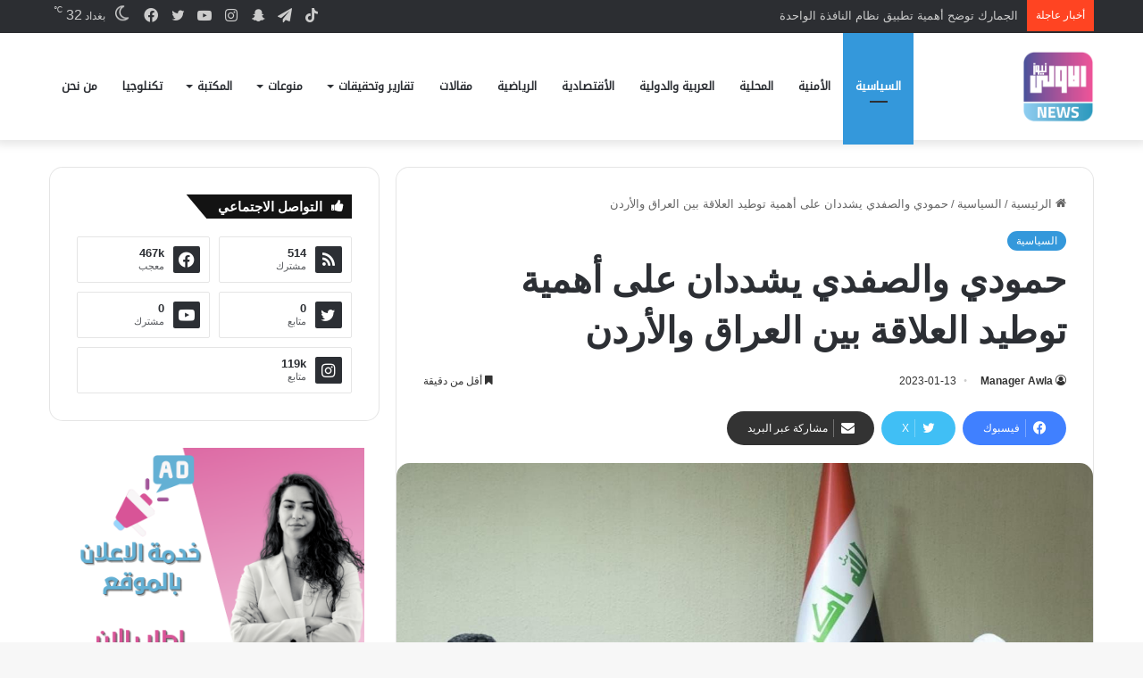

--- FILE ---
content_type: text/html; charset=UTF-8
request_url: https://www.awla.news/%D8%AD%D9%85%D9%88%D8%AF%D9%8A-%D9%88%D8%A7%D9%84%D8%B5%D9%81%D8%AF%D9%8A-%D9%8A%D8%B4%D8%AF%D8%AF%D8%A7%D9%86-%D8%B9%D9%84%D9%89-%D8%A3%D9%87%D9%85%D9%8A%D8%A9-%D8%AA%D9%88%D8%B7%D9%8A%D8%AF-%D8%A7/
body_size: 18025
content:
<!DOCTYPE html>
<html dir="rtl" lang="ar" class="" data-skin="light" prefix="og: https://ogp.me/ns#">
<head>
	<meta charset="UTF-8" />
	<link rel="profile" href="https://gmpg.org/xfn/11" />
	
<meta http-equiv='x-dns-prefetch-control' content='on'>
<link rel='dns-prefetch' href='//cdnjs.cloudflare.com' />
<link rel='dns-prefetch' href='//ajax.googleapis.com' />
<link rel='dns-prefetch' href='//fonts.googleapis.com' />
<link rel='dns-prefetch' href='//fonts.gstatic.com' />
<link rel='dns-prefetch' href='//s.gravatar.com' />
<link rel='dns-prefetch' href='//www.google-analytics.com' />
<link rel='preload' as='image' href='https://www.awla.news/wp-content/uploads/2022/05/IMG_1246-e1652786458888.png'>
<link rel='preload' as='image' href='https://www.awla.news/wp-content/uploads/2023/01/8985E2AA-45A1-4AC9-B6CE-1F02E386DC06-780x470.jpeg'>

<!-- تحسين محرك البحث بواسطة رانك ماث - https://rankmath.com/ -->
<title>حمودي والصفدي يشددان على أهمية توطيد العلاقة بين العراق والأردن &ndash; وكالة الاولى نيوز</title>
<meta name="robots" content="index, follow, max-snippet:-1, max-video-preview:-1, max-image-preview:large"/>
<link rel="canonical" href="https://www.awla.news/%d8%ad%d9%85%d9%88%d8%af%d9%8a-%d9%88%d8%a7%d9%84%d8%b5%d9%81%d8%af%d9%8a-%d9%8a%d8%b4%d8%af%d8%af%d8%a7%d9%86-%d8%b9%d9%84%d9%89-%d8%a3%d9%87%d9%85%d9%8a%d8%a9-%d8%aa%d9%88%d8%b7%d9%8a%d8%af-%d8%a7/" />
<meta property="og:locale" content="ar_AR" />
<meta property="og:type" content="article" />
<meta property="og:title" content="حمودي والصفدي يشددان على أهمية توطيد العلاقة بين العراق والأردن &ndash; وكالة الاولى نيوز" />
<meta property="og:description" content="اكد همام حمودي، رئيس المجلس الأعلى الإسلامي العراقي، واحمد الصفدي، رئيس مجلس النواب الاردني، أهمية العلاقة الوطيدة بين العراق والأردن. وذكر المكتب الاعلامي للحمودي في بيان تلقته (الاولى نيوز )، أن &#8220;همام حمودي، رئيس المجلس الأعلى الإسلامي العراقي، استقبل الجمعة بمكتبه في بغداد احمد الصفدي، رئيس مجلس النواب الاردني ، وجرى خلال اللقاء التطرق إلى &hellip;" />
<meta property="og:url" content="https://www.awla.news/%d8%ad%d9%85%d9%88%d8%af%d9%8a-%d9%88%d8%a7%d9%84%d8%b5%d9%81%d8%af%d9%8a-%d9%8a%d8%b4%d8%af%d8%af%d8%a7%d9%86-%d8%b9%d9%84%d9%89-%d8%a3%d9%87%d9%85%d9%8a%d8%a9-%d8%aa%d9%88%d8%b7%d9%8a%d8%af-%d8%a7/" />
<meta property="og:site_name" content="وكالة الاولى نيوز" />
<meta property="article:publisher" content="https://www.facebook.com/www.awla.news/" />
<meta property="article:section" content="السياسية" />
<meta property="og:updated_time" content="2023-01-14T01:41:24+03:00" />
<meta property="og:image" content="https://www.awla.news/wp-content/uploads/2023/01/8985E2AA-45A1-4AC9-B6CE-1F02E386DC06.jpeg" />
<meta property="og:image:secure_url" content="https://www.awla.news/wp-content/uploads/2023/01/8985E2AA-45A1-4AC9-B6CE-1F02E386DC06.jpeg" />
<meta property="og:image:width" content="1234" />
<meta property="og:image:height" content="794" />
<meta property="og:image:alt" content="حمودي والصفدي يشددان على أهمية توطيد العلاقة بين العراق والأردن" />
<meta property="og:image:type" content="image/jpeg" />
<meta property="article:published_time" content="2023-01-13T23:43:34+03:00" />
<meta property="article:modified_time" content="2023-01-14T01:41:24+03:00" />
<meta name="twitter:card" content="summary_large_image" />
<meta name="twitter:title" content="حمودي والصفدي يشددان على أهمية توطيد العلاقة بين العراق والأردن &ndash; وكالة الاولى نيوز" />
<meta name="twitter:description" content="اكد همام حمودي، رئيس المجلس الأعلى الإسلامي العراقي، واحمد الصفدي، رئيس مجلس النواب الاردني، أهمية العلاقة الوطيدة بين العراق والأردن. وذكر المكتب الاعلامي للحمودي في بيان تلقته (الاولى نيوز )، أن &#8220;همام حمودي، رئيس المجلس الأعلى الإسلامي العراقي، استقبل الجمعة بمكتبه في بغداد احمد الصفدي، رئيس مجلس النواب الاردني ، وجرى خلال اللقاء التطرق إلى &hellip;" />
<meta name="twitter:image" content="https://www.awla.news/wp-content/uploads/2023/01/8985E2AA-45A1-4AC9-B6CE-1F02E386DC06.jpeg" />
<meta name="twitter:label1" content="كُتب بواسطة" />
<meta name="twitter:data1" content="Manager Awla" />
<meta name="twitter:label2" content="مدة القراءة" />
<meta name="twitter:data2" content="أقل من دقيقة" />
<script type="application/ld+json" class="rank-math-schema">{"@context":"https://schema.org","@graph":[{"@type":["NewsMediaOrganization","Organization"],"@id":"https://www.awla.news/#organization","name":"\u0648\u0643\u0627\u0644\u0629 \u0627\u0644\u0627\u0648\u0644\u0649 \u0646\u064a\u0648\u0632","url":"https://www.awla.news","sameAs":["https://www.facebook.com/www.awla.news/"],"logo":{"@type":"ImageObject","@id":"https://www.awla.news/#logo","url":"http://awla.news/wp-content/uploads/2021/10/loawla-logo.png","contentUrl":"http://awla.news/wp-content/uploads/2021/10/loawla-logo.png","caption":"\u0648\u0643\u0627\u0644\u0629 \u0627\u0644\u0627\u0648\u0644\u0649 \u0646\u064a\u0648\u0632","inLanguage":"ar","width":"512","height":"208"}},{"@type":"WebSite","@id":"https://www.awla.news/#website","url":"https://www.awla.news","name":"\u0648\u0643\u0627\u0644\u0629 \u0627\u0644\u0627\u0648\u0644\u0649 \u0646\u064a\u0648\u0632","publisher":{"@id":"https://www.awla.news/#organization"},"inLanguage":"ar"},{"@type":"ImageObject","@id":"https://www.awla.news/wp-content/uploads/2023/01/8985E2AA-45A1-4AC9-B6CE-1F02E386DC06.jpeg","url":"https://www.awla.news/wp-content/uploads/2023/01/8985E2AA-45A1-4AC9-B6CE-1F02E386DC06.jpeg","width":"1234","height":"794","inLanguage":"ar"},{"@type":"BreadcrumbList","@id":"https://www.awla.news/%d8%ad%d9%85%d9%88%d8%af%d9%8a-%d9%88%d8%a7%d9%84%d8%b5%d9%81%d8%af%d9%8a-%d9%8a%d8%b4%d8%af%d8%af%d8%a7%d9%86-%d8%b9%d9%84%d9%89-%d8%a3%d9%87%d9%85%d9%8a%d8%a9-%d8%aa%d9%88%d8%b7%d9%8a%d8%af-%d8%a7/#breadcrumb","itemListElement":[{"@type":"ListItem","position":"1","item":{"@id":"http://awla.news","name":"\u0627\u0644\u0631\u0626\u064a\u0633\u064a\u0629"}},{"@type":"ListItem","position":"2","item":{"@id":"https://www.awla.news/category/%d8%a7%d9%84%d8%b3%d9%8a%d8%a7%d8%b3%d9%8a%d8%a9-2/","name":"\u0627\u0644\u0633\u064a\u0627\u0633\u064a\u0629"}},{"@type":"ListItem","position":"3","item":{"@id":"https://www.awla.news/%d8%ad%d9%85%d9%88%d8%af%d9%8a-%d9%88%d8%a7%d9%84%d8%b5%d9%81%d8%af%d9%8a-%d9%8a%d8%b4%d8%af%d8%af%d8%a7%d9%86-%d8%b9%d9%84%d9%89-%d8%a3%d9%87%d9%85%d9%8a%d8%a9-%d8%aa%d9%88%d8%b7%d9%8a%d8%af-%d8%a7/","name":"\u062d\u0645\u0648\u062f\u064a \u0648\u0627\u0644\u0635\u0641\u062f\u064a \u064a\u0634\u062f\u062f\u0627\u0646 \u0639\u0644\u0649 \u0623\u0647\u0645\u064a\u0629 \u062a\u0648\u0637\u064a\u062f \u0627\u0644\u0639\u0644\u0627\u0642\u0629 \u0628\u064a\u0646 \u0627\u0644\u0639\u0631\u0627\u0642 \u0648\u0627\u0644\u0623\u0631\u062f\u0646"}}]},{"@type":"WebPage","@id":"https://www.awla.news/%d8%ad%d9%85%d9%88%d8%af%d9%8a-%d9%88%d8%a7%d9%84%d8%b5%d9%81%d8%af%d9%8a-%d9%8a%d8%b4%d8%af%d8%af%d8%a7%d9%86-%d8%b9%d9%84%d9%89-%d8%a3%d9%87%d9%85%d9%8a%d8%a9-%d8%aa%d9%88%d8%b7%d9%8a%d8%af-%d8%a7/#webpage","url":"https://www.awla.news/%d8%ad%d9%85%d9%88%d8%af%d9%8a-%d9%88%d8%a7%d9%84%d8%b5%d9%81%d8%af%d9%8a-%d9%8a%d8%b4%d8%af%d8%af%d8%a7%d9%86-%d8%b9%d9%84%d9%89-%d8%a3%d9%87%d9%85%d9%8a%d8%a9-%d8%aa%d9%88%d8%b7%d9%8a%d8%af-%d8%a7/","name":"\u062d\u0645\u0648\u062f\u064a \u0648\u0627\u0644\u0635\u0641\u062f\u064a \u064a\u0634\u062f\u062f\u0627\u0646 \u0639\u0644\u0649 \u0623\u0647\u0645\u064a\u0629 \u062a\u0648\u0637\u064a\u062f \u0627\u0644\u0639\u0644\u0627\u0642\u0629 \u0628\u064a\u0646 \u0627\u0644\u0639\u0631\u0627\u0642 \u0648\u0627\u0644\u0623\u0631\u062f\u0646 &ndash; \u0648\u0643\u0627\u0644\u0629 \u0627\u0644\u0627\u0648\u0644\u0649 \u0646\u064a\u0648\u0632","datePublished":"2023-01-13T23:43:34+03:00","dateModified":"2023-01-14T01:41:24+03:00","isPartOf":{"@id":"https://www.awla.news/#website"},"primaryImageOfPage":{"@id":"https://www.awla.news/wp-content/uploads/2023/01/8985E2AA-45A1-4AC9-B6CE-1F02E386DC06.jpeg"},"inLanguage":"ar","breadcrumb":{"@id":"https://www.awla.news/%d8%ad%d9%85%d9%88%d8%af%d9%8a-%d9%88%d8%a7%d9%84%d8%b5%d9%81%d8%af%d9%8a-%d9%8a%d8%b4%d8%af%d8%af%d8%a7%d9%86-%d8%b9%d9%84%d9%89-%d8%a3%d9%87%d9%85%d9%8a%d8%a9-%d8%aa%d9%88%d8%b7%d9%8a%d8%af-%d8%a7/#breadcrumb"}},{"@type":"Person","@id":"https://www.awla.news/%d8%ad%d9%85%d9%88%d8%af%d9%8a-%d9%88%d8%a7%d9%84%d8%b5%d9%81%d8%af%d9%8a-%d9%8a%d8%b4%d8%af%d8%af%d8%a7%d9%86-%d8%b9%d9%84%d9%89-%d8%a3%d9%87%d9%85%d9%8a%d8%a9-%d8%aa%d9%88%d8%b7%d9%8a%d8%af-%d8%a7/#author","name":"Manager Awla","image":{"@type":"ImageObject","@id":"https://secure.gravatar.com/avatar/e9fbc5932849b3f9b3c754bde8dc459e?s=96&amp;d=mm&amp;r=g","url":"https://secure.gravatar.com/avatar/e9fbc5932849b3f9b3c754bde8dc459e?s=96&amp;d=mm&amp;r=g","caption":"Manager Awla","inLanguage":"ar"},"sameAs":["https://www.awla.news"],"worksFor":{"@id":"https://www.awla.news/#organization"}},{"@type":"NewsArticle","headline":"\u062d\u0645\u0648\u062f\u064a \u0648\u0627\u0644\u0635\u0641\u062f\u064a \u064a\u0634\u062f\u062f\u0627\u0646 \u0639\u0644\u0649 \u0623\u0647\u0645\u064a\u0629 \u062a\u0648\u0637\u064a\u062f \u0627\u0644\u0639\u0644\u0627\u0642\u0629 \u0628\u064a\u0646 \u0627\u0644\u0639\u0631\u0627\u0642 \u0648\u0627\u0644\u0623\u0631\u062f\u0646 &ndash; \u0648\u0643\u0627\u0644\u0629 \u0627\u0644\u0627\u0648\u0644\u0649 \u0646\u064a\u0648\u0632","datePublished":"2023-01-13T23:43:34+03:00","dateModified":"2023-01-14T01:41:24+03:00","articleSection":"\u0627\u0644\u0633\u064a\u0627\u0633\u064a\u0629","author":{"@id":"https://www.awla.news/%d8%ad%d9%85%d9%88%d8%af%d9%8a-%d9%88%d8%a7%d9%84%d8%b5%d9%81%d8%af%d9%8a-%d9%8a%d8%b4%d8%af%d8%af%d8%a7%d9%86-%d8%b9%d9%84%d9%89-%d8%a3%d9%87%d9%85%d9%8a%d8%a9-%d8%aa%d9%88%d8%b7%d9%8a%d8%af-%d8%a7/#author","name":"Manager Awla"},"publisher":{"@id":"https://www.awla.news/#organization"},"description":"\u0627\u0643\u062f \u0647\u0645\u0627\u0645 \u062d\u0645\u0648\u062f\u064a\u060c \u0631\u0626\u064a\u0633 \u0627\u0644\u0645\u062c\u0644\u0633 \u0627\u0644\u0623\u0639\u0644\u0649 \u0627\u0644\u0625\u0633\u0644\u0627\u0645\u064a \u0627\u0644\u0639\u0631\u0627\u0642\u064a\u060c \u0648\u0627\u062d\u0645\u062f \u0627\u0644\u0635\u0641\u062f\u064a\u060c \u0631\u0626\u064a\u0633 \u0645\u062c\u0644\u0633 \u0627\u0644\u0646\u0648\u0627\u0628 \u0627\u0644\u0627\u0631\u062f\u0646\u064a\u060c \u0623\u0647\u0645\u064a\u0629 \u0627\u0644\u0639\u0644\u0627\u0642\u0629 \u0627\u0644\u0648\u0637\u064a\u062f\u0629 \u0628\u064a\u0646 \u0627\u0644\u0639\u0631\u0627\u0642 \u0648\u0627\u0644\u0623\u0631\u062f\u0646.","name":"\u062d\u0645\u0648\u062f\u064a \u0648\u0627\u0644\u0635\u0641\u062f\u064a \u064a\u0634\u062f\u062f\u0627\u0646 \u0639\u0644\u0649 \u0623\u0647\u0645\u064a\u0629 \u062a\u0648\u0637\u064a\u062f \u0627\u0644\u0639\u0644\u0627\u0642\u0629 \u0628\u064a\u0646 \u0627\u0644\u0639\u0631\u0627\u0642 \u0648\u0627\u0644\u0623\u0631\u062f\u0646 &ndash; \u0648\u0643\u0627\u0644\u0629 \u0627\u0644\u0627\u0648\u0644\u0649 \u0646\u064a\u0648\u0632","@id":"https://www.awla.news/%d8%ad%d9%85%d9%88%d8%af%d9%8a-%d9%88%d8%a7%d9%84%d8%b5%d9%81%d8%af%d9%8a-%d9%8a%d8%b4%d8%af%d8%af%d8%a7%d9%86-%d8%b9%d9%84%d9%89-%d8%a3%d9%87%d9%85%d9%8a%d8%a9-%d8%aa%d9%88%d8%b7%d9%8a%d8%af-%d8%a7/#richSnippet","isPartOf":{"@id":"https://www.awla.news/%d8%ad%d9%85%d9%88%d8%af%d9%8a-%d9%88%d8%a7%d9%84%d8%b5%d9%81%d8%af%d9%8a-%d9%8a%d8%b4%d8%af%d8%af%d8%a7%d9%86-%d8%b9%d9%84%d9%89-%d8%a3%d9%87%d9%85%d9%8a%d8%a9-%d8%aa%d9%88%d8%b7%d9%8a%d8%af-%d8%a7/#webpage"},"image":{"@id":"https://www.awla.news/wp-content/uploads/2023/01/8985E2AA-45A1-4AC9-B6CE-1F02E386DC06.jpeg"},"inLanguage":"ar","mainEntityOfPage":{"@id":"https://www.awla.news/%d8%ad%d9%85%d9%88%d8%af%d9%8a-%d9%88%d8%a7%d9%84%d8%b5%d9%81%d8%af%d9%8a-%d9%8a%d8%b4%d8%af%d8%af%d8%a7%d9%86-%d8%b9%d9%84%d9%89-%d8%a3%d9%87%d9%85%d9%8a%d8%a9-%d8%aa%d9%88%d8%b7%d9%8a%d8%af-%d8%a7/#webpage"}}]}</script>
<!-- /إضافة تحسين محركات البحث لووردبريس Rank Math -->


		<style type="text/css">
			:root{				
			--tie-preset-gradient-1: linear-gradient(135deg, rgba(6, 147, 227, 1) 0%, rgb(155, 81, 224) 100%);
			--tie-preset-gradient-2: linear-gradient(135deg, rgb(122, 220, 180) 0%, rgb(0, 208, 130) 100%);
			--tie-preset-gradient-3: linear-gradient(135deg, rgba(252, 185, 0, 1) 0%, rgba(255, 105, 0, 1) 100%);
			--tie-preset-gradient-4: linear-gradient(135deg, rgba(255, 105, 0, 1) 0%, rgb(207, 46, 46) 100%);
			--tie-preset-gradient-5: linear-gradient(135deg, rgb(238, 238, 238) 0%, rgb(169, 184, 195) 100%);
			--tie-preset-gradient-6: linear-gradient(135deg, rgb(74, 234, 220) 0%, rgb(151, 120, 209) 20%, rgb(207, 42, 186) 40%, rgb(238, 44, 130) 60%, rgb(251, 105, 98) 80%, rgb(254, 248, 76) 100%);
			--tie-preset-gradient-7: linear-gradient(135deg, rgb(255, 206, 236) 0%, rgb(152, 150, 240) 100%);
			--tie-preset-gradient-8: linear-gradient(135deg, rgb(254, 205, 165) 0%, rgb(254, 45, 45) 50%, rgb(107, 0, 62) 100%);
			--tie-preset-gradient-9: linear-gradient(135deg, rgb(255, 203, 112) 0%, rgb(199, 81, 192) 50%, rgb(65, 88, 208) 100%);
			--tie-preset-gradient-10: linear-gradient(135deg, rgb(255, 245, 203) 0%, rgb(182, 227, 212) 50%, rgb(51, 167, 181) 100%);
			--tie-preset-gradient-11: linear-gradient(135deg, rgb(202, 248, 128) 0%, rgb(113, 206, 126) 100%);
			--tie-preset-gradient-12: linear-gradient(135deg, rgb(2, 3, 129) 0%, rgb(40, 116, 252) 100%);
			--tie-preset-gradient-13: linear-gradient(135deg, #4D34FA, #ad34fa);
			--tie-preset-gradient-14: linear-gradient(135deg, #0057FF, #31B5FF);
			--tie-preset-gradient-15: linear-gradient(135deg, #FF007A, #FF81BD);
			--tie-preset-gradient-16: linear-gradient(135deg, #14111E, #4B4462);
			--tie-preset-gradient-17: linear-gradient(135deg, #F32758, #FFC581);

			
					--main-nav-background: #FFFFFF;
					--main-nav-secondry-background: rgba(0,0,0,0.03);
					--main-nav-primary-color: #0088ff;
					--main-nav-contrast-primary-color: #FFFFFF;
					--main-nav-text-color: #2c2f34;
					--main-nav-secondry-text-color: rgba(0,0,0,0.5);
					--main-nav-main-border-color: rgba(0,0,0,0.1);
					--main-nav-secondry-border-color: rgba(0,0,0,0.08);
				
			}
		</style>
	<meta name="viewport" content="width=device-width, initial-scale=1.0" /><link rel='stylesheet' id='wp-block-library-rtl-css' href='//www.awla.news/wp-content/cache/wpfc-minified/e726nqvi/btrx7.css' type='text/css' media='all' />
<style id='wp-block-library-theme-inline-css' type='text/css'>
.wp-block-audio figcaption{color:#555;font-size:13px;text-align:center}.is-dark-theme .wp-block-audio figcaption{color:#ffffffa6}.wp-block-audio{margin:0 0 1em}.wp-block-code{border:1px solid #ccc;border-radius:4px;font-family:Menlo,Consolas,monaco,monospace;padding:.8em 1em}.wp-block-embed figcaption{color:#555;font-size:13px;text-align:center}.is-dark-theme .wp-block-embed figcaption{color:#ffffffa6}.wp-block-embed{margin:0 0 1em}.blocks-gallery-caption{color:#555;font-size:13px;text-align:center}.is-dark-theme .blocks-gallery-caption{color:#ffffffa6}.wp-block-image figcaption{color:#555;font-size:13px;text-align:center}.is-dark-theme .wp-block-image figcaption{color:#ffffffa6}.wp-block-image{margin:0 0 1em}.wp-block-pullquote{border-bottom:4px solid;border-top:4px solid;color:currentColor;margin-bottom:1.75em}.wp-block-pullquote cite,.wp-block-pullquote footer,.wp-block-pullquote__citation{color:currentColor;font-size:.8125em;font-style:normal;text-transform:uppercase}.wp-block-quote{border-left:.25em solid;margin:0 0 1.75em;padding-left:1em}.wp-block-quote cite,.wp-block-quote footer{color:currentColor;font-size:.8125em;font-style:normal;position:relative}.wp-block-quote.has-text-align-right{border-left:none;border-right:.25em solid;padding-left:0;padding-right:1em}.wp-block-quote.has-text-align-center{border:none;padding-left:0}.wp-block-quote.is-large,.wp-block-quote.is-style-large,.wp-block-quote.is-style-plain{border:none}.wp-block-search .wp-block-search__label{font-weight:700}.wp-block-search__button{border:1px solid #ccc;padding:.375em .625em}:where(.wp-block-group.has-background){padding:1.25em 2.375em}.wp-block-separator.has-css-opacity{opacity:.4}.wp-block-separator{border:none;border-bottom:2px solid;margin-left:auto;margin-right:auto}.wp-block-separator.has-alpha-channel-opacity{opacity:1}.wp-block-separator:not(.is-style-wide):not(.is-style-dots){width:100px}.wp-block-separator.has-background:not(.is-style-dots){border-bottom:none;height:1px}.wp-block-separator.has-background:not(.is-style-wide):not(.is-style-dots){height:2px}.wp-block-table{margin:0 0 1em}.wp-block-table td,.wp-block-table th{word-break:normal}.wp-block-table figcaption{color:#555;font-size:13px;text-align:center}.is-dark-theme .wp-block-table figcaption{color:#ffffffa6}.wp-block-video figcaption{color:#555;font-size:13px;text-align:center}.is-dark-theme .wp-block-video figcaption{color:#ffffffa6}.wp-block-video{margin:0 0 1em}.wp-block-template-part.has-background{margin-bottom:0;margin-top:0;padding:1.25em 2.375em}
</style>
<style id='rank-math-toc-block-style-inline-css' type='text/css'>
.wp-block-rank-math-toc-block nav ol{counter-reset:item}.wp-block-rank-math-toc-block nav ol li{display:block}.wp-block-rank-math-toc-block nav ol li:before{content:counters(item, ".") ". ";counter-increment:item}

</style>
<style id='classic-theme-styles-inline-css' type='text/css'>
/*! This file is auto-generated */
.wp-block-button__link{color:#fff;background-color:#32373c;border-radius:9999px;box-shadow:none;text-decoration:none;padding:calc(.667em + 2px) calc(1.333em + 2px);font-size:1.125em}.wp-block-file__button{background:#32373c;color:#fff;text-decoration:none}
</style>
<link rel='stylesheet' id='tie-css-base-css' href='//www.awla.news/wp-content/cache/wpfc-minified/efgwndlh/btrx7.css' type='text/css' media='all' />
<link rel='stylesheet' id='tie-css-styles-css' href='//www.awla.news/wp-content/cache/wpfc-minified/d3u8dsdw/btrx7.css' type='text/css' media='all' />
<link rel='stylesheet' id='tie-css-widgets-css' href='//www.awla.news/wp-content/cache/wpfc-minified/g4j2uaks/btrx7.css' type='text/css' media='all' />
<link rel='stylesheet' id='tie-css-helpers-css' href='//www.awla.news/wp-content/cache/wpfc-minified/fgf7s5qe/btrx7.css' type='text/css' media='all' />
<link rel='stylesheet' id='tie-css-ilightbox-css' href='//www.awla.news/wp-content/cache/wpfc-minified/7kfwj8i5/btrx7.css' type='text/css' media='all' />
<link rel='stylesheet' id='tie-css-shortcodes-css' href='//www.awla.news/wp-content/cache/wpfc-minified/qhsdavzl/btrx7.css' type='text/css' media='all' />
<link rel='stylesheet' id='tie-css-single-css' href='//www.awla.news/wp-content/cache/wpfc-minified/lx4m2yhe/btrx7.css' type='text/css' media='all' />
<link rel='stylesheet' id='tie-css-print-css' href='//www.awla.news/wp-content/cache/wpfc-minified/2qx1f25m/btrx7.css' type='text/css' media='print' />
<style id='tie-css-print-inline-css' type='text/css'>
@font-face {font-family: 'droid-kufi-arabic';font-display: swap;src: url('https://www.awla.news/wp-content/uploads/2021/11/noto-kufi.woff2') format('woff2');}#main-nav .main-menu > ul > li > a{font-family: 'droid-kufi-arabic';}html #tie-wrapper .mag-box.big-post-left-box li:not(:first-child) .post-title,html #tie-wrapper .mag-box.big-post-top-box li:not(:first-child) .post-title,html #tie-wrapper .mag-box.half-box li:not(:first-child) .post-title,html #tie-wrapper .mag-box.big-thumb-left-box li:not(:first-child) .post-title,html #tie-wrapper .mag-box.scrolling-box .slide .post-title,html #tie-wrapper .mag-box.miscellaneous-box li:not(:first-child) .post-title{font-weight: 500;}:root:root{--brand-color: #3498db;--dark-brand-color: #0266a9;--bright-color: #FFFFFF;--base-color: #2c2f34;}#footer-widgets-container{border-top: 8px solid #3498db;-webkit-box-shadow: 0 -5px 0 rgba(0,0,0,0.07); -moz-box-shadow: 0 -8px 0 rgba(0,0,0,0.07); box-shadow: 0 -8px 0 rgba(0,0,0,0.07);}#reading-position-indicator{box-shadow: 0 0 10px rgba( 52,152,219,0.7);}html :root:root{--brand-color: #3498db;--dark-brand-color: #0266a9;--bright-color: #FFFFFF;--base-color: #2c2f34;}html #footer-widgets-container{border-top: 8px solid #3498db;-webkit-box-shadow: 0 -5px 0 rgba(0,0,0,0.07); -moz-box-shadow: 0 -8px 0 rgba(0,0,0,0.07); box-shadow: 0 -8px 0 rgba(0,0,0,0.07);}html #reading-position-indicator{box-shadow: 0 0 10px rgba( 52,152,219,0.7);}html #header-notification-bar{background: var( --tie-preset-gradient-13 );}html #header-notification-bar{--tie-buttons-color: #FFFFFF;--tie-buttons-border-color: #FFFFFF;--tie-buttons-hover-color: #e1e1e1;--tie-buttons-hover-text: #000000;}html #header-notification-bar{--tie-buttons-text: #000000;}html #top-nav .breaking-title{color: #FFFFFF;}html #top-nav .breaking-title:before{background-color: #ff4422;}html #top-nav .breaking-news-nav li:hover{background-color: #ff4422;border-color: #ff4422;}html .tie-cat-1248,html .tie-cat-item-1248 > span{background-color:#e67e22 !important;color:#FFFFFF !important;}html .tie-cat-1248:after{border-top-color:#e67e22 !important;}html .tie-cat-1248:hover{background-color:#c86004 !important;}html .tie-cat-1248:hover:after{border-top-color:#c86004 !important;}html .tie-cat-1257,html .tie-cat-item-1257 > span{background-color:#2ecc71 !important;color:#FFFFFF !important;}html .tie-cat-1257:after{border-top-color:#2ecc71 !important;}html .tie-cat-1257:hover{background-color:#10ae53 !important;}html .tie-cat-1257:hover:after{border-top-color:#10ae53 !important;}html .tie-cat-1258,html .tie-cat-item-1258 > span{background-color:#9b59b6 !important;color:#FFFFFF !important;}html .tie-cat-1258:after{border-top-color:#9b59b6 !important;}html .tie-cat-1258:hover{background-color:#7d3b98 !important;}html .tie-cat-1258:hover:after{border-top-color:#7d3b98 !important;}html .tie-cat-1260,html .tie-cat-item-1260 > span{background-color:#34495e !important;color:#FFFFFF !important;}html .tie-cat-1260:after{border-top-color:#34495e !important;}html .tie-cat-1260:hover{background-color:#162b40 !important;}html .tie-cat-1260:hover:after{border-top-color:#162b40 !important;}html .tie-cat-1263,html .tie-cat-item-1263 > span{background-color:#795548 !important;color:#FFFFFF !important;}html .tie-cat-1263:after{border-top-color:#795548 !important;}html .tie-cat-1263:hover{background-color:#5b372a !important;}html .tie-cat-1263:hover:after{border-top-color:#5b372a !important;}html .tie-cat-1264,html .tie-cat-item-1264 > span{background-color:#4CAF50 !important;color:#FFFFFF !important;}html .tie-cat-1264:after{border-top-color:#4CAF50 !important;}html .tie-cat-1264:hover{background-color:#2e9132 !important;}html .tie-cat-1264:hover:after{border-top-color:#2e9132 !important;}@media (max-width: 991px){html .side-aside.normal-side{background: #3498db;background: -webkit-linear-gradient(135deg,#3498db,#3498db );background: -moz-linear-gradient(135deg,#3498db,#3498db );background: -o-linear-gradient(135deg,#3498db,#3498db );background: linear-gradient(135deg,#3498db,#3498db );}}html body .mag-box .breaking,html body .social-icons-widget .social-icons-item .social-link,html body .widget_product_tag_cloud a,html body .widget_tag_cloud a,html body .post-tags a,html body .widget_layered_nav_filters a,html body .post-bottom-meta-title,html body .post-bottom-meta a,html body .post-cat,html body .show-more-button,html body #instagram-link.is-expanded .follow-button,html body .cat-counter a + span,html body .mag-box-options .slider-arrow-nav a,html body .main-menu .cats-horizontal li a,html body #instagram-link.is-compact,html body .pages-numbers a,html body .pages-nav-item,html body .bp-pagination-links .page-numbers,html body .fullwidth-area .widget_tag_cloud .tagcloud a,html body ul.breaking-news-nav li.jnt-prev,html body ul.breaking-news-nav li.jnt-next,html body #tie-popup-search-mobile table.gsc-search-box{border-radius: 35px;}html body .mag-box ul.breaking-news-nav li{border: 0 !important;}html body #instagram-link.is-compact{padding-right: 40px;padding-left: 40px;}html body .post-bottom-meta-title,html body .post-bottom-meta a,html body .more-link{padding-right: 15px;padding-left: 15px;}html body #masonry-grid .container-wrapper .post-thumb img{border-radius: 0px;}html body .video-thumbnail,html body .review-item,html body .review-summary,html body .user-rate-wrap,html body textarea,html body input,html body select{border-radius: 5px;}html body .post-content-slideshow,html body #tie-read-next,html body .prev-next-post-nav .post-thumb,html body .post-thumb img,html body .container-wrapper,html body .tie-popup-container .container-wrapper,html body .widget,html body .grid-slider-wrapper .grid-item,html body .slider-vertical-navigation .slide,html body .boxed-slider:not(.grid-slider-wrapper) .slide,html body .buddypress-wrap .activity-list .load-more a,html body .buddypress-wrap .activity-list .load-newest a,html body .woocommerce .products .product .product-img img,html body .woocommerce .products .product .product-img,html body .woocommerce .woocommerce-tabs,html body .woocommerce div.product .related.products,html body .woocommerce div.product .up-sells.products,html body .woocommerce .cart_totals,html .woocommerce .cross-sells,html body .big-thumb-left-box-inner,html body .miscellaneous-box .posts-items li:first-child,html body .single-big-img,html body .masonry-with-spaces .container-wrapper .slide,html body .news-gallery-items li .post-thumb,html body .scroll-2-box .slide,html .magazine1.archive:not(.bbpress) .entry-header-outer,html .magazine1.search .entry-header-outer,html .magazine1.archive:not(.bbpress) .mag-box .container-wrapper,html .magazine1.search .mag-box .container-wrapper,html body.magazine1 .entry-header-outer + .mag-box,html body .digital-rating-static,html body .entry q,html body .entry blockquote,html body #instagram-link.is-expanded,html body.single-post .featured-area,html body.post-layout-8 #content,html body .footer-boxed-widget-area,html body .tie-video-main-slider,html body .post-thumb-overlay,html body .widget_media_image img,html body .stream-item-mag img,html body .media-page-layout .post-element{border-radius: 15px;}html #subcategories-section .container-wrapper{border-radius: 15px !important;margin-top: 15px !important;border-top-width: 1px !important;}@media (max-width: 767px) {html .tie-video-main-slider iframe{border-top-right-radius: 15px;border-top-left-radius: 15px;}}html .magazine1.archive:not(.bbpress) .mag-box .container-wrapper,html .magazine1.search .mag-box .container-wrapper{margin-top: 15px;border-top-width: 1px;}html body .section-wrapper:not(.container-full) .wide-slider-wrapper .slider-main-container,html body .section-wrapper:not(.container-full) .wide-slider-three-slids-wrapper{border-radius: 15px;overflow: hidden;}html body .wide-slider-nav-wrapper,html body .share-buttons-bottom,html body .first-post-gradient li:first-child .post-thumb:after,html body .scroll-2-box .post-thumb:after{border-bottom-left-radius: 15px;border-bottom-right-radius: 15px;}html body .main-menu .menu-sub-content,html body .comp-sub-menu{border-bottom-left-radius: 10px;border-bottom-right-radius: 10px;}html body.single-post .featured-area{overflow: hidden;}html body #check-also-box.check-also-left{border-top-right-radius: 15px;border-bottom-right-radius: 15px;}html body #check-also-box.check-also-right{border-top-left-radius: 15px;border-bottom-left-radius: 15px;}html body .mag-box .breaking-news-nav li:last-child{border-top-right-radius: 35px;border-bottom-right-radius: 35px;}html body .mag-box .breaking-title:before{border-top-right-radius: 35px;border-bottom-right-radius: 35px;}html body .tabs li:last-child a,html body .full-overlay-title li:not(.no-post-thumb) .block-title-overlay{border-top-left-radius: 15px;}html body .center-overlay-title li:not(.no-post-thumb) .block-title-overlay,html body .tabs li:first-child a{border-top-right-radius: 15px;}
</style>
<script type="text/javascript" src="https://www.awla.news/wp-includes/js/jquery/jquery.min.js?ver=3.7.1" id="jquery-core-js"></script>
<link rel="https://api.w.org/" href="https://www.awla.news/wp-json/" /><link rel="alternate" type="application/json" href="https://www.awla.news/wp-json/wp/v2/posts/599452" /><link rel="stylesheet" href='//www.awla.news/wp-content/cache/wpfc-minified/e79e1gxj/btrx7.css' type="text/css" media="screen" /><link rel='shortlink' href='https://www.awla.news/?p=599452' />
<link rel="alternate" type="application/json+oembed" href="https://www.awla.news/wp-json/oembed/1.0/embed?url=https%3A%2F%2Fwww.awla.news%2F%25d8%25ad%25d9%2585%25d9%2588%25d8%25af%25d9%258a-%25d9%2588%25d8%25a7%25d9%2584%25d8%25b5%25d9%2581%25d8%25af%25d9%258a-%25d9%258a%25d8%25b4%25d8%25af%25d8%25af%25d8%25a7%25d9%2586-%25d8%25b9%25d9%2584%25d9%2589-%25d8%25a3%25d9%2587%25d9%2585%25d9%258a%25d8%25a9-%25d8%25aa%25d9%2588%25d8%25b7%25d9%258a%25d8%25af-%25d8%25a7%2F" />
<link rel="alternate" type="text/xml+oembed" href="https://www.awla.news/wp-json/oembed/1.0/embed?url=https%3A%2F%2Fwww.awla.news%2F%25d8%25ad%25d9%2585%25d9%2588%25d8%25af%25d9%258a-%25d9%2588%25d8%25a7%25d9%2584%25d8%25b5%25d9%2581%25d8%25af%25d9%258a-%25d9%258a%25d8%25b4%25d8%25af%25d8%25af%25d8%25a7%25d9%2586-%25d8%25b9%25d9%2584%25d9%2589-%25d8%25a3%25d9%2587%25d9%2585%25d9%258a%25d8%25a9-%25d8%25aa%25d9%2588%25d8%25b7%25d9%258a%25d8%25af-%25d8%25a7%2F&#038;format=xml" />
<meta http-equiv="X-UA-Compatible" content="IE=edge">
<link rel="icon" href="https://www.awla.news/wp-content/uploads/2020/07/cropped-app-logo-awla-32x32.png" sizes="32x32" />
<link rel="icon" href="https://www.awla.news/wp-content/uploads/2020/07/cropped-app-logo-awla-192x192.png" sizes="192x192" />
<link rel="apple-touch-icon" href="https://www.awla.news/wp-content/uploads/2020/07/cropped-app-logo-awla-180x180.png" />
<meta name="msapplication-TileImage" content="https://www.awla.news/wp-content/uploads/2020/07/cropped-app-logo-awla-270x270.png" />
<noscript><style>.perfmatters-lazy[data-src]{display:none !important;}</style></noscript><style>.perfmatters-lazy-youtube{position:relative;width:100%;max-width:100%;height:0;padding-bottom:56.23%;overflow:hidden}.perfmatters-lazy-youtube img{position:absolute;top:0;right:0;bottom:0;left:0;display:block;width:100%;max-width:100%;height:auto;margin:auto;border:none;cursor:pointer;transition:.5s all;-webkit-transition:.5s all;-moz-transition:.5s all}.perfmatters-lazy-youtube img:hover{-webkit-filter:brightness(75%)}.perfmatters-lazy-youtube .play{position:absolute;top:50%;left:50%;right:auto;width:68px;height:48px;margin-left:-34px;margin-top:-24px;background:url(https://www.awla.news/wp-content/plugins/perfmatters/img/youtube.svg) no-repeat;background-position:center;background-size:cover;pointer-events:none;filter:grayscale(1)}.perfmatters-lazy-youtube:hover .play{filter:grayscale(0)}.perfmatters-lazy-youtube iframe{position:absolute;top:0;left:0;width:100%;height:100%;z-index:99}</style></head>

<body id="tie-body" class="rtl post-template-default single single-post postid-599452 single-format-standard tie-no-js wrapper-has-shadow block-head-4 block-head-6 magazine3 magazine1 is-desktop is-header-layout-1 sidebar-left has-sidebar post-layout-1 narrow-title-narrow-media is-thumb-format has-mobile-share">



<div class="background-overlay">

	<div id="tie-container" class="site tie-container">

		
		<div id="tie-wrapper">

			
<header id="theme-header" class="theme-header header-layout-1 main-nav-light main-nav-default-light main-nav-below no-stream-item top-nav-active top-nav-dark top-nav-default-dark top-nav-above has-shadow has-normal-width-logo mobile-header-default">
	
<nav id="top-nav"  class="has-breaking-components top-nav header-nav has-breaking-news" aria-label="الشريط العلوي">
	<div class="container">
		<div class="topbar-wrapper">

			
			<div class="tie-alignleft">
				
<div class="breaking">

	<span class="breaking-title">
		<span class="tie-icon-bolt breaking-icon" aria-hidden="true"></span>
		<span class="breaking-title-text">أخبار عاجلة</span>
	</span>

	<ul id="breaking-news-in-header" class="breaking-news" data-type="reveal">

		
							<li class="news-item">
								<a href="https://www.awla.news/%d8%a7%d9%84%d8%ac%d9%85%d8%a7%d8%b1%d9%83-%d8%aa%d9%88%d8%b6%d8%ad-%d8%a3%d9%87%d9%85%d9%8a%d8%a9-%d8%aa%d8%b7%d8%a8%d9%8a%d9%82-%d9%86%d8%b8%d8%a7%d9%85-%d8%a7%d9%84%d9%86%d8%a7%d9%81%d8%b0%d8%a9/">الجمارك توضح أهمية تطبيق نظام النافذة الواحدة</a>
							</li>

							
							<li class="news-item">
								<a href="https://www.awla.news/%d8%a7%d9%84%d9%86%d8%ac%d9%81-%d8%a7%d9%84%d8%a3%d8%b4%d8%b1%d9%81-%d8%aa%d8%b9%d9%84%d9%86-%d8%aa%d8%ad%d9%82%d9%8a%d9%82-%d9%86%d8%b3%d8%a8-%d8%a5%d9%86%d8%ac%d8%a7%d8%b2-%d9%85%d8%aa%d9%82%d8%af/">النجف الأشرف تعلن تحقيق نسب إنجاز متقدمة بمشروع مجسر مكة المكرمة</a>
							</li>

							
							<li class="news-item">
								<a href="https://www.awla.news/%d8%a7%d9%84%d8%aa%d8%ae%d8%b7%d9%8a%d8%b7-%d8%a7%d9%84%d8%aa%d8%b9%d8%af%d8%a7%d8%af-%d8%a7%d9%84%d8%b3%d9%83%d8%a7%d9%86%d9%8a-%d8%b3%d9%8a%d8%ad%d9%82%d9%82-%d8%b9%d8%af%d8%a7%d9%84%d8%a9-%d8%a8/">التخطيط: التعداد السكاني سيحقق عدالة بتوزيع الثروات بين المحافظات</a>
							</li>

							
							<li class="news-item">
								<a href="https://www.awla.news/%d9%88%d8%b2%d9%8a%d8%b1-%d8%a7%d9%84%d9%83%d9%87%d8%b1%d8%a8%d8%a7%d8%a1-%d9%85%d8%b4%d8%a7%d8%b1%d9%8a%d8%b9-%d8%aa%d9%88%d8%b2%d9%8a%d8%b9-%d9%88%d8%ad%d9%84-%d8%a7%d9%84%d8%a7%d8%ae%d8%aa%d9%86/">وزير الكهرباء: مشاريع توزيع وحل الاختناقات ستسهم بتنظيم معدلات التجهيز بين مختلف المناطق</a>
							</li>

							
							<li class="news-item">
								<a href="https://www.awla.news/%d8%b1%d8%a6%d9%8a%d8%b3-%d8%a7%d9%84%d9%88%d8%b2%d8%b1%d8%a7%d8%a1-%d9%8a%d8%b1%d8%a3%d8%b3-%d8%a7%d9%84%d8%a7%d8%ac%d8%aa%d9%85%d8%a7%d8%b9-%d8%a7%d9%84%d8%af%d9%88%d8%b1%d9%8a-%d9%84%d9%84%d9%91/">رئيس الوزراء يرأس الاجتماع الدوري للّجنة العليا لمشروع طريق التنمية</a>
							</li>

							
							<li class="news-item">
								<a href="https://www.awla.news/%d8%a8%d8%b9%d8%af-%d8%aa%d8%b4%d8%ba%d9%8a%d9%84-200-%d9%85%d8%ad%d8%b7%d8%a9-%d8%b1%d8%a6%d9%8a%d8%b3-%d8%a7%d9%84%d9%88%d8%b2%d8%b1%d8%a7%d8%a1-%d9%8a%d9%88%d8%ac%d9%87-%d8%a8%d8%a7%d8%b3%d8%aa/">بعد تشغيل 200 محطة.. رئيس الوزراء يوجه باستنفار وزارة الكهرباء بذروة الصيف</a>
							</li>

							
							<li class="news-item">
								<a href="https://www.awla.news/%d8%ac%d9%86%d8%a7%d9%8a%d8%a7%d8%aa-%d8%a7%d9%84%d8%a3%d9%86%d8%a8%d8%a7%d8%b1-%d8%a7%d9%84%d8%ad%d8%a8%d8%b3-%d8%a7%d9%84%d8%b4%d8%af%d9%8a%d8%af-%d8%a8%d8%ad%d9%82-%d9%85%d8%af%d9%8a%d8%b1-%d9%85/">جنايات الأنبار: الحبس الشديد بحق مدير مكتب تنسيق فروع المؤسسات الخاصة بضحايا الإرهاب</a>
							</li>

							
							<li class="news-item">
								<a href="https://www.awla.news/%d8%b5%d9%84%d8%a7%d8%ad-%d8%a7%d9%84%d8%af%d9%8a%d9%86-%d8%ae%d8%b7%d8%a9-%d9%84%d8%aa%d9%88%d8%b3%d9%8a%d8%b9-%d8%a7%d9%84%d8%b7%d8%a7%d9%82%d8%a7%d8%aa-%d8%a7%d9%84%d8%ae%d8%b2%d9%86%d9%8a%d8%a9/">صلاح الدين: خطة لتوسيع الطاقات الخزنية لمحصول الحنطة</a>
							</li>

							
							<li class="news-item">
								<a href="https://www.awla.news/%d8%a7%d9%84%d9%87%d8%ac%d8%b1%d8%a9-%d8%aa%d8%b9%d9%84%d9%86-%d8%b4%d9%85%d9%88%d9%84-%d9%86%d8%a7%d8%b2%d8%ad%d9%8a-%d8%a7%d9%84%d8%ae%d8%a7%d8%b1%d8%ac-%d8%a8%d8%a7%d9%84%d9%85%d9%86%d8%ad%d8%a9/">الهجرة تعلن شمول نازحي الخارج بالمنحة المالية</a>
							</li>

							
							<li class="news-item">
								<a href="https://www.awla.news/%d8%a7%d9%84%d8%af%d9%81%d8%a7%d8%b9-%d8%aa%d8%b5%d8%af%d8%b1-%d8%aa%d9%86%d9%88%d9%8a%d9%87%d8%a7%d9%8b-%d8%a8%d8%b4%d8%a3%d9%86-%d8%aa%d9%88%d8%b2%d9%8a%d8%b9-%d8%a7%d9%84%d8%a3%d8%b1%d8%a7%d8%b6/">الدفاع تصدر تنويهاً بشأن توزيع الأراضي لمنتسبي الوزارة</a>
							</li>

							
	</ul>
</div><!-- #breaking /-->
			</div><!-- .tie-alignleft /-->

			<div class="tie-alignright">
				<ul class="components"><li class="weather-menu-item menu-item custom-menu-link">
				<div class="tie-weather-widget is-animated" title="سماء صافية">
					<div class="weather-wrap">

						<div class="weather-forecast-day small-weather-icons">
							
					<div class="weather-icon">
						<div class="icon-moon"></div>
					</div>
										</div><!-- .weather-forecast-day -->

						<div class="city-data">
							<span>بغداد</span>
							<span class="weather-current-temp">
								32								<sup>&#x2103;</sup>
							</span>
						</div><!-- .city-data -->

					</div><!-- .weather-wrap -->
				</div><!-- .tie-weather-widget -->
				</li> <li class="social-icons-item"><a class="social-link facebook-social-icon" rel="external noopener nofollow" target="_blank" href="https://www.facebook.com/awla.news/"><span class="tie-social-icon tie-icon-facebook"></span><span class="screen-reader-text">فيسبوك</span></a></li><li class="social-icons-item"><a class="social-link twitter-social-icon" rel="external noopener nofollow" target="_blank" href="https://twitter.com/awla_news"><span class="tie-social-icon tie-icon-twitter"></span><span class="screen-reader-text">‫X</span></a></li><li class="social-icons-item"><a class="social-link youtube-social-icon" rel="external noopener nofollow" target="_blank" href="https://www.youtube.com/channel/UCvO4h92K0F7VU1Xsimyejzg"><span class="tie-social-icon tie-icon-youtube"></span><span class="screen-reader-text">‫YouTube</span></a></li><li class="social-icons-item"><a class="social-link instagram-social-icon" rel="external noopener nofollow" target="_blank" href="https://www.instagram.com/mag_awla1/"><span class="tie-social-icon tie-icon-instagram"></span><span class="screen-reader-text">انستقرام</span></a></li><li class="social-icons-item"><a class="social-link snapchat-social-icon" rel="external noopener nofollow" target="_blank" href="https://www.snapchat.com/add/m11.snap?"><span class="tie-social-icon tie-icon-snapchat"></span><span class="screen-reader-text">سناب تشات</span></a></li><li class="social-icons-item"><a class="social-link telegram-social-icon" rel="external noopener nofollow" target="_blank" href="https://t.me/j2088"><span class="tie-social-icon tie-icon-paper-plane"></span><span class="screen-reader-text">تيلقرام</span></a></li><li class="social-icons-item"><a class="social-link tiktok-social-icon" rel="external noopener nofollow" target="_blank" href="https://www.tiktok.com/@m11.snap"><span class="tie-social-icon tie-icon-tiktok"></span><span class="screen-reader-text">‫TikTok</span></a></li> </ul><!-- Components -->			</div><!-- .tie-alignright /-->

		</div><!-- .topbar-wrapper /-->
	</div><!-- .container /-->
</nav><!-- #top-nav /-->

<div class="main-nav-wrapper">
	<nav id="main-nav"  class="main-nav header-nav menu-style-default menu-style-solid-bg" style="line-height:120px" aria-label="القائمة الرئيسية">
		<div class="container">

			<div class="main-menu-wrapper">

				<div id="mobile-header-components-area_1" class="mobile-header-components"><ul class="components"><li class="mobile-component_menu custom-menu-link"><a href="#" id="mobile-menu-icon" class=""><span class="tie-mobile-menu-icon nav-icon is-layout-1"></span><span class="screen-reader-text">القائمة</span></a></li></ul></div>
						<div class="header-layout-1-logo" style="width:80px">
							
		<div id="logo" class="image-logo" >

			
			<a title="وكالة الاولى نيوز" href="https://www.awla.news/">
				
				<picture class="tie-logo-default tie-logo-picture">
					
					<source class="tie-logo-source-default tie-logo-source" data-srcset="https://www.awla.news/wp-content/uploads/2022/05/IMG_1246-e1652786458888.png">
					<img class="tie-logo-img-default tie-logo-img" src="https://www.awla.news/wp-content/uploads/2022/05/IMG_1246-e1652786458888.png" alt="وكالة الاولى نيوز" width="80" height="80" style="max-height:80px; width: auto;" />
				</picture>
						</a>

			
		</div><!-- #logo /-->

								</div>

						<div id="mobile-header-components-area_2" class="mobile-header-components"><ul class="components"><li class="mobile-component_search custom-menu-link">
				<a href="#" class="tie-search-trigger-mobile">
					<span class="tie-icon-search tie-search-icon" aria-hidden="true"></span>
					<span class="screen-reader-text">بحث عن</span>
				</a>
			</li></ul></div>
				<div id="menu-components-wrap">

					
					<div class="main-menu main-menu-wrap">
						<div id="main-nav-menu" class="main-menu header-menu"><ul id="menu-%d8%a7%d9%84%d9%82%d8%a7%d8%a6%d9%85%d8%a9-%d8%a7%d9%84%d8%b1%d8%a6%d9%8a%d8%b3%d9%8a%d8%a9" class="menu"><li id="menu-item-22" class="menu-item menu-item-type-taxonomy menu-item-object-category current-post-ancestor current-menu-parent current-post-parent menu-item-22 tie-current-menu"><a href="https://www.awla.news/category/%d8%a7%d9%84%d8%b3%d9%8a%d8%a7%d8%b3%d9%8a%d8%a9-2/">السياسية</a></li>
<li id="menu-item-8" class="menu-item menu-item-type-taxonomy menu-item-object-category menu-item-8"><a href="https://www.awla.news/category/%d8%a7%d9%84%d8%a3%d9%85%d9%86%d9%8a%d8%a9/">الأمنية</a></li>
<li id="menu-item-10" class="menu-item menu-item-type-taxonomy menu-item-object-category menu-item-10"><a href="https://www.awla.news/category/%d8%a7%d9%84%d9%85%d8%ad%d9%84%d9%8a%d8%a9/">المحلية</a></li>
<li id="menu-item-13" class="menu-item menu-item-type-taxonomy menu-item-object-category menu-item-13"><a href="https://www.awla.news/category/%d8%a7%d9%84%d8%b9%d8%b1%d8%a8%d9%8a%d8%a9-%d9%88%d8%a7%d9%84%d8%af%d9%88%d9%84%d9%8a%d8%a9/">العربية والدولية</a></li>
<li id="menu-item-11" class="menu-item menu-item-type-taxonomy menu-item-object-category menu-item-11"><a href="https://www.awla.news/category/%d8%a7%d9%84%d8%a3%d9%82%d8%aa%d8%b5%d8%a7%d8%af%d9%8a%d8%a9/">الأقتصادية</a></li>
<li id="menu-item-12" class="menu-item menu-item-type-taxonomy menu-item-object-category menu-item-12"><a href="https://www.awla.news/category/%d8%a7%d9%84%d8%b1%d9%8a%d8%a7%d8%b6%d9%8a%d8%a9/">الرياضية</a></li>
<li id="menu-item-16" class="menu-item menu-item-type-taxonomy menu-item-object-category menu-item-16"><a href="https://www.awla.news/category/%d9%85%d9%82%d8%a7%d9%84%d8%a7%d8%aa/">مقالات</a></li>
<li id="menu-item-15" class="menu-item menu-item-type-taxonomy menu-item-object-category menu-item-has-children menu-item-15"><a href="https://www.awla.news/category/%d8%aa%d8%ad%d9%82%d9%8a%d9%82%d8%a7%d8%aa/">تقارير وتحقيقات</a>
<ul class="sub-menu menu-sub-content">
	<li id="menu-item-72967" class="menu-item menu-item-type-taxonomy menu-item-object-category menu-item-72967"><a href="https://www.awla.news/category/%d8%aa%d8%ad%d9%82%d9%8a%d9%82%d8%a7%d8%aa/">تقارير وتحقيقات</a></li>
	<li id="menu-item-41609" class="menu-item menu-item-type-taxonomy menu-item-object-category menu-item-41609"><a href="https://www.awla.news/category/%d9%85%d9%84%d9%81%d8%a7%d8%aa-%d8%ae%d8%a7%d8%b5%d8%a9/">ملفات خاصة</a></li>
</ul>
</li>
<li id="menu-item-172343" class="menu-item menu-item-type-custom menu-item-object-custom menu-item-has-children menu-item-172343"><a href="#">منوعات</a>
<ul class="sub-menu menu-sub-content">
	<li id="menu-item-172355" class="menu-item menu-item-type-taxonomy menu-item-object-category menu-item-172355"><a href="https://www.awla.news/category/%d9%82%d8%b5%d8%b5-%d9%85%d9%86-%d8%a7%d9%84%d9%88%d8%a7%d9%82%d8%b9/">قصص من الواقع</a></li>
	<li id="menu-item-229" class="menu-item menu-item-type-taxonomy menu-item-object-category menu-item-229"><a href="https://www.awla.news/category/%d9%85%d9%86%d9%88%d8%b9%d8%a7%d8%aa/">منوعات</a></li>
</ul>
</li>
<li id="menu-item-225" class="menu-item menu-item-type-custom menu-item-object-custom menu-item-has-children menu-item-225"><a href="#">المكتبة</a>
<ul class="sub-menu menu-sub-content">
	<li id="menu-item-226" class="menu-item menu-item-type-taxonomy menu-item-object-category menu-item-226"><a href="https://www.awla.news/category/%d9%85%d9%83%d8%aa%d8%a8%d8%a9-%d8%a7%d9%84%d8%b5%d9%88%d8%b1/">مكتبة الصور</a></li>
	<li id="menu-item-227" class="menu-item menu-item-type-taxonomy menu-item-object-category menu-item-227"><a href="https://www.awla.news/category/%d9%85%d9%83%d8%aa%d8%a8%d8%a9-%d8%a7%d9%84%d9%81%d9%8a%d8%af%d9%8a%d9%88/">مكتبة الفيديو</a></li>
</ul>
</li>
<li id="menu-item-494205" class="menu-item menu-item-type-taxonomy menu-item-object-category menu-item-494205"><a href="https://www.awla.news/category/%d8%aa%d9%83%d9%86%d9%84%d9%88%d8%ac%d9%8a%d8%a7/">تكنلوجيا</a></li>
<li id="menu-item-494206" class="menu-item menu-item-type-post_type menu-item-object-page menu-item-494206"><a href="https://www.awla.news/call/">من نحن</a></li>
</ul></div>					</div><!-- .main-menu /-->

					<ul class="components"></ul><!-- Components -->
				</div><!-- #menu-components-wrap /-->
			</div><!-- .main-menu-wrapper /-->
		</div><!-- .container /-->

			</nav><!-- #main-nav /-->
</div><!-- .main-nav-wrapper /-->

</header>

<div id="content" class="site-content container"><div id="main-content-row" class="tie-row main-content-row">

<div class="main-content tie-col-md-8 tie-col-xs-12" role="main">

	
	<article id="the-post" class="container-wrapper post-content tie-thumb">

		
<header class="entry-header-outer">

	<nav id="breadcrumb"><a href="https://www.awla.news/"><span class="tie-icon-home" aria-hidden="true"></span> الرئيسية</a><em class="delimiter">/</em><a href="https://www.awla.news/category/%d8%a7%d9%84%d8%b3%d9%8a%d8%a7%d8%b3%d9%8a%d8%a9-2/">السياسية</a><em class="delimiter">/</em><span class="current">حمودي والصفدي يشددان على أهمية توطيد العلاقة بين العراق والأردن</span></nav><script type="application/ld+json">{"@context":"http:\/\/schema.org","@type":"BreadcrumbList","@id":"#Breadcrumb","itemListElement":[{"@type":"ListItem","position":1,"item":{"name":"\u0627\u0644\u0631\u0626\u064a\u0633\u064a\u0629","@id":"https:\/\/www.awla.news\/"}},{"@type":"ListItem","position":2,"item":{"name":"\u0627\u0644\u0633\u064a\u0627\u0633\u064a\u0629","@id":"https:\/\/www.awla.news\/category\/%d8%a7%d9%84%d8%b3%d9%8a%d8%a7%d8%b3%d9%8a%d8%a9-2\/"}}]}</script>
	<div class="entry-header">

		<span class="post-cat-wrap"><a class="post-cat tie-cat-13" href="https://www.awla.news/category/%d8%a7%d9%84%d8%b3%d9%8a%d8%a7%d8%b3%d9%8a%d8%a9-2/">السياسية</a></span>
		<h1 class="post-title entry-title">
			حمودي والصفدي يشددان على أهمية توطيد العلاقة بين العراق والأردن		</h1>

		<div class="single-post-meta post-meta clearfix"><span class="author-meta single-author no-avatars"><span class="meta-item meta-author-wrapper meta-author-2"><span class="meta-author"><a href="https://www.awla.news/author/majed/" class="author-name tie-icon" title="Manager Awla">Manager Awla</a></span></span></span><span class="date meta-item tie-icon">2023-01-13</span><div class="tie-alignright"><span class="meta-reading-time meta-item"><span class="tie-icon-bookmark" aria-hidden="true"></span> أقل من دقيقة</span> </div></div><!-- .post-meta -->	</div><!-- .entry-header /-->

	
	
</header><!-- .entry-header-outer /-->



		<div id="share-buttons-top" class="share-buttons share-buttons-top">
			<div class="share-links  icons-text share-pill">
				
				<a href="https://www.facebook.com/sharer.php?u=https://www.awla.news/%d8%ad%d9%85%d9%88%d8%af%d9%8a-%d9%88%d8%a7%d9%84%d8%b5%d9%81%d8%af%d9%8a-%d9%8a%d8%b4%d8%af%d8%af%d8%a7%d9%86-%d8%b9%d9%84%d9%89-%d8%a3%d9%87%d9%85%d9%8a%d8%a9-%d8%aa%d9%88%d8%b7%d9%8a%d8%af-%d8%a7/" rel="external noopener nofollow" title="فيسبوك" target="_blank" class="facebook-share-btn  large-share-button" data-raw="https://www.facebook.com/sharer.php?u={post_link}">
					<span class="share-btn-icon tie-icon-facebook"></span> <span class="social-text">فيسبوك</span>
				</a>
				<a href="https://twitter.com/intent/tweet?text=%D8%AD%D9%85%D9%88%D8%AF%D9%8A%20%D9%88%D8%A7%D9%84%D8%B5%D9%81%D8%AF%D9%8A%20%D9%8A%D8%B4%D8%AF%D8%AF%D8%A7%D9%86%20%D8%B9%D9%84%D9%89%20%D8%A3%D9%87%D9%85%D9%8A%D8%A9%20%D8%AA%D9%88%D8%B7%D9%8A%D8%AF%20%D8%A7%D9%84%D8%B9%D9%84%D8%A7%D9%82%D8%A9%20%D8%A8%D9%8A%D9%86%20%D8%A7%D9%84%D8%B9%D8%B1%D8%A7%D9%82%20%D9%88%D8%A7%D9%84%D8%A3%D8%B1%D8%AF%D9%86&#038;url=https://www.awla.news/%d8%ad%d9%85%d9%88%d8%af%d9%8a-%d9%88%d8%a7%d9%84%d8%b5%d9%81%d8%af%d9%8a-%d9%8a%d8%b4%d8%af%d8%af%d8%a7%d9%86-%d8%b9%d9%84%d9%89-%d8%a3%d9%87%d9%85%d9%8a%d8%a9-%d8%aa%d9%88%d8%b7%d9%8a%d8%af-%d8%a7/" rel="external noopener nofollow" title="‫X" target="_blank" class="twitter-share-btn  large-share-button" data-raw="https://twitter.com/intent/tweet?text={post_title}&amp;url={post_link}">
					<span class="share-btn-icon tie-icon-twitter"></span> <span class="social-text">‫X</span>
				</a>
				<a href="https://api.whatsapp.com/send?text=%D8%AD%D9%85%D9%88%D8%AF%D9%8A%20%D9%88%D8%A7%D9%84%D8%B5%D9%81%D8%AF%D9%8A%20%D9%8A%D8%B4%D8%AF%D8%AF%D8%A7%D9%86%20%D8%B9%D9%84%D9%89%20%D8%A3%D9%87%D9%85%D9%8A%D8%A9%20%D8%AA%D9%88%D8%B7%D9%8A%D8%AF%20%D8%A7%D9%84%D8%B9%D9%84%D8%A7%D9%82%D8%A9%20%D8%A8%D9%8A%D9%86%20%D8%A7%D9%84%D8%B9%D8%B1%D8%A7%D9%82%20%D9%88%D8%A7%D9%84%D8%A3%D8%B1%D8%AF%D9%86%20https://www.awla.news/%d8%ad%d9%85%d9%88%d8%af%d9%8a-%d9%88%d8%a7%d9%84%d8%b5%d9%81%d8%af%d9%8a-%d9%8a%d8%b4%d8%af%d8%af%d8%a7%d9%86-%d8%b9%d9%84%d9%89-%d8%a3%d9%87%d9%85%d9%8a%d8%a9-%d8%aa%d9%88%d8%b7%d9%8a%d8%af-%d8%a7/" rel="external noopener nofollow" title="واتساب" target="_blank" class="whatsapp-share-btn  large-share-button" data-raw="https://api.whatsapp.com/send?text={post_title}%20{post_link}">
					<span class="share-btn-icon tie-icon-whatsapp"></span> <span class="social-text">واتساب</span>
				</a>
				<a href="https://telegram.me/share/url?url=https://www.awla.news/%d8%ad%d9%85%d9%88%d8%af%d9%8a-%d9%88%d8%a7%d9%84%d8%b5%d9%81%d8%af%d9%8a-%d9%8a%d8%b4%d8%af%d8%af%d8%a7%d9%86-%d8%b9%d9%84%d9%89-%d8%a3%d9%87%d9%85%d9%8a%d8%a9-%d8%aa%d9%88%d8%b7%d9%8a%d8%af-%d8%a7/&text=%D8%AD%D9%85%D9%88%D8%AF%D9%8A%20%D9%88%D8%A7%D9%84%D8%B5%D9%81%D8%AF%D9%8A%20%D9%8A%D8%B4%D8%AF%D8%AF%D8%A7%D9%86%20%D8%B9%D9%84%D9%89%20%D8%A3%D9%87%D9%85%D9%8A%D8%A9%20%D8%AA%D9%88%D8%B7%D9%8A%D8%AF%20%D8%A7%D9%84%D8%B9%D9%84%D8%A7%D9%82%D8%A9%20%D8%A8%D9%8A%D9%86%20%D8%A7%D9%84%D8%B9%D8%B1%D8%A7%D9%82%20%D9%88%D8%A7%D9%84%D8%A3%D8%B1%D8%AF%D9%86" rel="external noopener nofollow" title="تيلقرام" target="_blank" class="telegram-share-btn  large-share-button" data-raw="https://telegram.me/share/url?url={post_link}&text={post_title}">
					<span class="share-btn-icon tie-icon-paper-plane"></span> <span class="social-text">تيلقرام</span>
				</a>
				<a href="mailto:?subject=%D8%AD%D9%85%D9%88%D8%AF%D9%8A%20%D9%88%D8%A7%D9%84%D8%B5%D9%81%D8%AF%D9%8A%20%D9%8A%D8%B4%D8%AF%D8%AF%D8%A7%D9%86%20%D8%B9%D9%84%D9%89%20%D8%A3%D9%87%D9%85%D9%8A%D8%A9%20%D8%AA%D9%88%D8%B7%D9%8A%D8%AF%20%D8%A7%D9%84%D8%B9%D9%84%D8%A7%D9%82%D8%A9%20%D8%A8%D9%8A%D9%86%20%D8%A7%D9%84%D8%B9%D8%B1%D8%A7%D9%82%20%D9%88%D8%A7%D9%84%D8%A3%D8%B1%D8%AF%D9%86&#038;body=https://www.awla.news/%d8%ad%d9%85%d9%88%d8%af%d9%8a-%d9%88%d8%a7%d9%84%d8%b5%d9%81%d8%af%d9%8a-%d9%8a%d8%b4%d8%af%d8%af%d8%a7%d9%86-%d8%b9%d9%84%d9%89-%d8%a3%d9%87%d9%85%d9%8a%d8%a9-%d8%aa%d9%88%d8%b7%d9%8a%d8%af-%d8%a7/" rel="external noopener nofollow" title="مشاركة عبر البريد" target="_blank" class="email-share-btn  large-share-button" data-raw="mailto:?subject={post_title}&amp;body={post_link}">
					<span class="share-btn-icon tie-icon-envelope"></span> <span class="social-text">مشاركة عبر البريد</span>
				</a>			</div><!-- .share-links /-->
		</div><!-- .share-buttons /-->

		<div  class="featured-area"><div class="featured-area-inner"><figure class="single-featured-image"><a href="https://www.awla.news/wp-content/uploads/2023/01/8985E2AA-45A1-4AC9-B6CE-1F02E386DC06.jpeg" class="lightbox-enabled"><img width="1234" height="794" src="https://www.awla.news/wp-content/uploads/2023/01/8985E2AA-45A1-4AC9-B6CE-1F02E386DC06.jpeg" class="attachment-full size-full wp-post-image" alt="8985E2AA 45A1 4AC9 B6CE 1F02E386DC06" data-main-img="1" decoding="async" fetchpriority="high" srcset="https://www.awla.news/wp-content/uploads/2023/01/8985E2AA-45A1-4AC9-B6CE-1F02E386DC06.jpeg 1234w, https://www.awla.news/wp-content/uploads/2023/01/8985E2AA-45A1-4AC9-B6CE-1F02E386DC06-300x193.jpeg 300w, https://www.awla.news/wp-content/uploads/2023/01/8985E2AA-45A1-4AC9-B6CE-1F02E386DC06-1024x659.jpeg 1024w, https://www.awla.news/wp-content/uploads/2023/01/8985E2AA-45A1-4AC9-B6CE-1F02E386DC06-768x494.jpeg 768w" sizes="(max-width: 1234px) 100vw, 1234px" title="حمودي والصفدي يشددان على أهمية توطيد العلاقة بين العراق والأردن 1"></a><!-- .lightbox-enabled /--></figure></div></div>
		<div class="entry-content entry clearfix">

			
			
<p>اكد همام حمودي، رئيس المجلس الأعلى الإسلامي العراقي، واحمد الصفدي، رئيس مجلس النواب الاردني، أهمية العلاقة الوطيدة بين العراق والأردن.</p>



<p>وذكر المكتب الاعلامي للحمودي في بيان تلقته (الاولى نيوز )، أن &#8220;همام حمودي، رئيس المجلس الأعلى الإسلامي العراقي، استقبل الجمعة بمكتبه في بغداد احمد الصفدي، رئيس مجلس النواب الاردني ، وجرى خلال اللقاء التطرق إلى العلاقة بين البلدين، وأهمية تعزيز المواقف الايجابية بين الشعبين الشقيقين بأن ينعكس الموقف الرسمي الاردني على المواقف الشعبية، كمنطلق يعزز من التعاون في المجالات الاقتصادية، وانشاء المدن الصناعية، وتطوير السياحة الدينية في الأردن&#8221;.</p>



<p>واضاف، انه &#8220;شهد اللقاء أيضا بحث تطورات المشهد السياسي على الصعيدين الاقليمي والدولي والتاكيد على ضرورة الموقف الاقليمي الرافض للكيان الصهيوني والداعم للقضية الفلسطينية &#8220;.</p>

			
		</div><!-- .entry-content /-->

				<div id="post-extra-info">
			<div class="theiaStickySidebar">
				<div class="single-post-meta post-meta clearfix"><span class="author-meta single-author no-avatars"><span class="meta-item meta-author-wrapper meta-author-2"><span class="meta-author"><a href="https://www.awla.news/author/majed/" class="author-name tie-icon" title="Manager Awla">Manager Awla</a></span></span></span><span class="date meta-item tie-icon">2023-01-13</span><div class="tie-alignright"><span class="meta-reading-time meta-item"><span class="tie-icon-bookmark" aria-hidden="true"></span> أقل من دقيقة</span> </div></div><!-- .post-meta -->

		<div id="share-buttons-top" class="share-buttons share-buttons-top">
			<div class="share-links  icons-text share-pill">
				
				<a href="https://www.facebook.com/sharer.php?u=https://www.awla.news/%d8%ad%d9%85%d9%88%d8%af%d9%8a-%d9%88%d8%a7%d9%84%d8%b5%d9%81%d8%af%d9%8a-%d9%8a%d8%b4%d8%af%d8%af%d8%a7%d9%86-%d8%b9%d9%84%d9%89-%d8%a3%d9%87%d9%85%d9%8a%d8%a9-%d8%aa%d9%88%d8%b7%d9%8a%d8%af-%d8%a7/" rel="external noopener nofollow" title="فيسبوك" target="_blank" class="facebook-share-btn  large-share-button" data-raw="https://www.facebook.com/sharer.php?u={post_link}">
					<span class="share-btn-icon tie-icon-facebook"></span> <span class="social-text">فيسبوك</span>
				</a>
				<a href="https://twitter.com/intent/tweet?text=%D8%AD%D9%85%D9%88%D8%AF%D9%8A%20%D9%88%D8%A7%D9%84%D8%B5%D9%81%D8%AF%D9%8A%20%D9%8A%D8%B4%D8%AF%D8%AF%D8%A7%D9%86%20%D8%B9%D9%84%D9%89%20%D8%A3%D9%87%D9%85%D9%8A%D8%A9%20%D8%AA%D9%88%D8%B7%D9%8A%D8%AF%20%D8%A7%D9%84%D8%B9%D9%84%D8%A7%D9%82%D8%A9%20%D8%A8%D9%8A%D9%86%20%D8%A7%D9%84%D8%B9%D8%B1%D8%A7%D9%82%20%D9%88%D8%A7%D9%84%D8%A3%D8%B1%D8%AF%D9%86&#038;url=https://www.awla.news/%d8%ad%d9%85%d9%88%d8%af%d9%8a-%d9%88%d8%a7%d9%84%d8%b5%d9%81%d8%af%d9%8a-%d9%8a%d8%b4%d8%af%d8%af%d8%a7%d9%86-%d8%b9%d9%84%d9%89-%d8%a3%d9%87%d9%85%d9%8a%d8%a9-%d8%aa%d9%88%d8%b7%d9%8a%d8%af-%d8%a7/" rel="external noopener nofollow" title="‫X" target="_blank" class="twitter-share-btn  large-share-button" data-raw="https://twitter.com/intent/tweet?text={post_title}&amp;url={post_link}">
					<span class="share-btn-icon tie-icon-twitter"></span> <span class="social-text">‫X</span>
				</a>
				<a href="https://api.whatsapp.com/send?text=%D8%AD%D9%85%D9%88%D8%AF%D9%8A%20%D9%88%D8%A7%D9%84%D8%B5%D9%81%D8%AF%D9%8A%20%D9%8A%D8%B4%D8%AF%D8%AF%D8%A7%D9%86%20%D8%B9%D9%84%D9%89%20%D8%A3%D9%87%D9%85%D9%8A%D8%A9%20%D8%AA%D9%88%D8%B7%D9%8A%D8%AF%20%D8%A7%D9%84%D8%B9%D9%84%D8%A7%D9%82%D8%A9%20%D8%A8%D9%8A%D9%86%20%D8%A7%D9%84%D8%B9%D8%B1%D8%A7%D9%82%20%D9%88%D8%A7%D9%84%D8%A3%D8%B1%D8%AF%D9%86%20https://www.awla.news/%d8%ad%d9%85%d9%88%d8%af%d9%8a-%d9%88%d8%a7%d9%84%d8%b5%d9%81%d8%af%d9%8a-%d9%8a%d8%b4%d8%af%d8%af%d8%a7%d9%86-%d8%b9%d9%84%d9%89-%d8%a3%d9%87%d9%85%d9%8a%d8%a9-%d8%aa%d9%88%d8%b7%d9%8a%d8%af-%d8%a7/" rel="external noopener nofollow" title="واتساب" target="_blank" class="whatsapp-share-btn  large-share-button" data-raw="https://api.whatsapp.com/send?text={post_title}%20{post_link}">
					<span class="share-btn-icon tie-icon-whatsapp"></span> <span class="social-text">واتساب</span>
				</a>
				<a href="https://telegram.me/share/url?url=https://www.awla.news/%d8%ad%d9%85%d9%88%d8%af%d9%8a-%d9%88%d8%a7%d9%84%d8%b5%d9%81%d8%af%d9%8a-%d9%8a%d8%b4%d8%af%d8%af%d8%a7%d9%86-%d8%b9%d9%84%d9%89-%d8%a3%d9%87%d9%85%d9%8a%d8%a9-%d8%aa%d9%88%d8%b7%d9%8a%d8%af-%d8%a7/&text=%D8%AD%D9%85%D9%88%D8%AF%D9%8A%20%D9%88%D8%A7%D9%84%D8%B5%D9%81%D8%AF%D9%8A%20%D9%8A%D8%B4%D8%AF%D8%AF%D8%A7%D9%86%20%D8%B9%D9%84%D9%89%20%D8%A3%D9%87%D9%85%D9%8A%D8%A9%20%D8%AA%D9%88%D8%B7%D9%8A%D8%AF%20%D8%A7%D9%84%D8%B9%D9%84%D8%A7%D9%82%D8%A9%20%D8%A8%D9%8A%D9%86%20%D8%A7%D9%84%D8%B9%D8%B1%D8%A7%D9%82%20%D9%88%D8%A7%D9%84%D8%A3%D8%B1%D8%AF%D9%86" rel="external noopener nofollow" title="تيلقرام" target="_blank" class="telegram-share-btn  large-share-button" data-raw="https://telegram.me/share/url?url={post_link}&text={post_title}">
					<span class="share-btn-icon tie-icon-paper-plane"></span> <span class="social-text">تيلقرام</span>
				</a>
				<a href="mailto:?subject=%D8%AD%D9%85%D9%88%D8%AF%D9%8A%20%D9%88%D8%A7%D9%84%D8%B5%D9%81%D8%AF%D9%8A%20%D9%8A%D8%B4%D8%AF%D8%AF%D8%A7%D9%86%20%D8%B9%D9%84%D9%89%20%D8%A3%D9%87%D9%85%D9%8A%D8%A9%20%D8%AA%D9%88%D8%B7%D9%8A%D8%AF%20%D8%A7%D9%84%D8%B9%D9%84%D8%A7%D9%82%D8%A9%20%D8%A8%D9%8A%D9%86%20%D8%A7%D9%84%D8%B9%D8%B1%D8%A7%D9%82%20%D9%88%D8%A7%D9%84%D8%A3%D8%B1%D8%AF%D9%86&#038;body=https://www.awla.news/%d8%ad%d9%85%d9%88%d8%af%d9%8a-%d9%88%d8%a7%d9%84%d8%b5%d9%81%d8%af%d9%8a-%d9%8a%d8%b4%d8%af%d8%af%d8%a7%d9%86-%d8%b9%d9%84%d9%89-%d8%a3%d9%87%d9%85%d9%8a%d8%a9-%d8%aa%d9%88%d8%b7%d9%8a%d8%af-%d8%a7/" rel="external noopener nofollow" title="مشاركة عبر البريد" target="_blank" class="email-share-btn  large-share-button" data-raw="mailto:?subject={post_title}&amp;body={post_link}">
					<span class="share-btn-icon tie-icon-envelope"></span> <span class="social-text">مشاركة عبر البريد</span>
				</a>			</div><!-- .share-links /-->
		</div><!-- .share-buttons /-->

					</div>
		</div>

		<div class="clearfix"></div>
		<script id="tie-schema-json" type="application/ld+json">{"@context":"http:\/\/schema.org","@type":"Article","dateCreated":"2023-01-13T23:43:34+03:00","datePublished":"2023-01-13T23:43:34+03:00","dateModified":"2023-01-14T01:41:24+03:00","headline":"\u062d\u0645\u0648\u062f\u064a \u0648\u0627\u0644\u0635\u0641\u062f\u064a \u064a\u0634\u062f\u062f\u0627\u0646 \u0639\u0644\u0649 \u0623\u0647\u0645\u064a\u0629 \u062a\u0648\u0637\u064a\u062f \u0627\u0644\u0639\u0644\u0627\u0642\u0629 \u0628\u064a\u0646 \u0627\u0644\u0639\u0631\u0627\u0642 \u0648\u0627\u0644\u0623\u0631\u062f\u0646","name":"\u062d\u0645\u0648\u062f\u064a \u0648\u0627\u0644\u0635\u0641\u062f\u064a \u064a\u0634\u062f\u062f\u0627\u0646 \u0639\u0644\u0649 \u0623\u0647\u0645\u064a\u0629 \u062a\u0648\u0637\u064a\u062f \u0627\u0644\u0639\u0644\u0627\u0642\u0629 \u0628\u064a\u0646 \u0627\u0644\u0639\u0631\u0627\u0642 \u0648\u0627\u0644\u0623\u0631\u062f\u0646","keywords":[],"url":"https:\/\/www.awla.news\/%d8%ad%d9%85%d9%88%d8%af%d9%8a-%d9%88%d8%a7%d9%84%d8%b5%d9%81%d8%af%d9%8a-%d9%8a%d8%b4%d8%af%d8%af%d8%a7%d9%86-%d8%b9%d9%84%d9%89-%d8%a3%d9%87%d9%85%d9%8a%d8%a9-%d8%aa%d9%88%d8%b7%d9%8a%d8%af-%d8%a7\/","description":"\u0627\u0643\u062f \u0647\u0645\u0627\u0645 \u062d\u0645\u0648\u062f\u064a\u060c \u0631\u0626\u064a\u0633 \u0627\u0644\u0645\u062c\u0644\u0633 \u0627\u0644\u0623\u0639\u0644\u0649 \u0627\u0644\u0625\u0633\u0644\u0627\u0645\u064a \u0627\u0644\u0639\u0631\u0627\u0642\u064a\u060c \u0648\u0627\u062d\u0645\u062f \u0627\u0644\u0635\u0641\u062f\u064a\u060c \u0631\u0626\u064a\u0633 \u0645\u062c\u0644\u0633 \u0627\u0644\u0646\u0648\u0627\u0628 \u0627\u0644\u0627\u0631\u062f\u0646\u064a\u060c \u0623\u0647\u0645\u064a\u0629 \u0627\u0644\u0639\u0644\u0627\u0642\u0629 \u0627\u0644\u0648\u0637\u064a\u062f\u0629 \u0628\u064a\u0646 \u0627\u0644\u0639\u0631\u0627\u0642 \u0648\u0627\u0644\u0623\u0631\u062f\u0646. \u0648\u0630\u0643\u0631 \u0627\u0644\u0645\u0643\u062a\u0628 \u0627\u0644\u0627\u0639\u0644\u0627\u0645\u064a \u0644\u0644\u062d\u0645\u0648\u062f\u064a \u0641\u064a \u0628\u064a\u0627\u0646 \u062a\u0644\u0642\u062a\u0647 (\u0627\u0644\u0627\u0648\u0644\u0649 \u0646\u064a\u0648\u0632 )\u060c \u0623\u0646 \"\u0647\u0645","copyrightYear":"2023","articleSection":"\u0627\u0644\u0633\u064a\u0627\u0633\u064a\u0629","articleBody":"\n\u0627\u0643\u062f \u0647\u0645\u0627\u0645 \u062d\u0645\u0648\u062f\u064a\u060c \u0631\u0626\u064a\u0633 \u0627\u0644\u0645\u062c\u0644\u0633 \u0627\u0644\u0623\u0639\u0644\u0649 \u0627\u0644\u0625\u0633\u0644\u0627\u0645\u064a \u0627\u0644\u0639\u0631\u0627\u0642\u064a\u060c \u0648\u0627\u062d\u0645\u062f \u0627\u0644\u0635\u0641\u062f\u064a\u060c \u0631\u0626\u064a\u0633 \u0645\u062c\u0644\u0633 \u0627\u0644\u0646\u0648\u0627\u0628 \u0627\u0644\u0627\u0631\u062f\u0646\u064a\u060c \u0623\u0647\u0645\u064a\u0629 \u0627\u0644\u0639\u0644\u0627\u0642\u0629 \u0627\u0644\u0648\u0637\u064a\u062f\u0629 \u0628\u064a\u0646 \u0627\u0644\u0639\u0631\u0627\u0642 \u0648\u0627\u0644\u0623\u0631\u062f\u0646.\n\n\n\n\u0648\u0630\u0643\u0631 \u0627\u0644\u0645\u0643\u062a\u0628 \u0627\u0644\u0627\u0639\u0644\u0627\u0645\u064a \u0644\u0644\u062d\u0645\u0648\u062f\u064a \u0641\u064a \u0628\u064a\u0627\u0646 \u062a\u0644\u0642\u062a\u0647 (\u0627\u0644\u0627\u0648\u0644\u0649 \u0646\u064a\u0648\u0632 )\u060c \u0623\u0646 \"\u0647\u0645\u0627\u0645 \u062d\u0645\u0648\u062f\u064a\u060c \u0631\u0626\u064a\u0633 \u0627\u0644\u0645\u062c\u0644\u0633 \u0627\u0644\u0623\u0639\u0644\u0649 \u0627\u0644\u0625\u0633\u0644\u0627\u0645\u064a \u0627\u0644\u0639\u0631\u0627\u0642\u064a\u060c \u0627\u0633\u062a\u0642\u0628\u0644 \u0627\u0644\u062c\u0645\u0639\u0629 \u0628\u0645\u0643\u062a\u0628\u0647 \u0641\u064a \u0628\u063a\u062f\u0627\u062f \u0627\u062d\u0645\u062f \u0627\u0644\u0635\u0641\u062f\u064a\u060c \u0631\u0626\u064a\u0633 \u0645\u062c\u0644\u0633 \u0627\u0644\u0646\u0648\u0627\u0628 \u0627\u0644\u0627\u0631\u062f\u0646\u064a \u060c \u0648\u062c\u0631\u0649 \u062e\u0644\u0627\u0644 \u0627\u0644\u0644\u0642\u0627\u0621 \u0627\u0644\u062a\u0637\u0631\u0642 \u0625\u0644\u0649 \u0627\u0644\u0639\u0644\u0627\u0642\u0629 \u0628\u064a\u0646 \u0627\u0644\u0628\u0644\u062f\u064a\u0646\u060c \u0648\u0623\u0647\u0645\u064a\u0629 \u062a\u0639\u0632\u064a\u0632 \u0627\u0644\u0645\u0648\u0627\u0642\u0641 \u0627\u0644\u0627\u064a\u062c\u0627\u0628\u064a\u0629 \u0628\u064a\u0646 \u0627\u0644\u0634\u0639\u0628\u064a\u0646 \u0627\u0644\u0634\u0642\u064a\u0642\u064a\u0646 \u0628\u0623\u0646 \u064a\u0646\u0639\u0643\u0633 \u0627\u0644\u0645\u0648\u0642\u0641 \u0627\u0644\u0631\u0633\u0645\u064a \u0627\u0644\u0627\u0631\u062f\u0646\u064a \u0639\u0644\u0649 \u0627\u0644\u0645\u0648\u0627\u0642\u0641 \u0627\u0644\u0634\u0639\u0628\u064a\u0629\u060c \u0643\u0645\u0646\u0637\u0644\u0642 \u064a\u0639\u0632\u0632 \u0645\u0646 \u0627\u0644\u062a\u0639\u0627\u0648\u0646 \u0641\u064a \u0627\u0644\u0645\u062c\u0627\u0644\u0627\u062a \u0627\u0644\u0627\u0642\u062a\u0635\u0627\u062f\u064a\u0629\u060c \u0648\u0627\u0646\u0634\u0627\u0621 \u0627\u0644\u0645\u062f\u0646 \u0627\u0644\u0635\u0646\u0627\u0639\u064a\u0629\u060c \u0648\u062a\u0637\u0648\u064a\u0631 \u0627\u0644\u0633\u064a\u0627\u062d\u0629 \u0627\u0644\u062f\u064a\u0646\u064a\u0629 \u0641\u064a \u0627\u0644\u0623\u0631\u062f\u0646\".\n\n\n\n\u0648\u0627\u0636\u0627\u0641\u060c \u0627\u0646\u0647 \"\u0634\u0647\u062f \u0627\u0644\u0644\u0642\u0627\u0621 \u0623\u064a\u0636\u0627 \u0628\u062d\u062b \u062a\u0637\u0648\u0631\u0627\u062a \u0627\u0644\u0645\u0634\u0647\u062f \u0627\u0644\u0633\u064a\u0627\u0633\u064a \u0639\u0644\u0649 \u0627\u0644\u0635\u0639\u064a\u062f\u064a\u0646 \u0627\u0644\u0627\u0642\u0644\u064a\u0645\u064a \u0648\u0627\u0644\u062f\u0648\u0644\u064a \u0648\u0627\u0644\u062a\u0627\u0643\u064a\u062f \u0639\u0644\u0649 \u0636\u0631\u0648\u0631\u0629 \u0627\u0644\u0645\u0648\u0642\u0641 \u0627\u0644\u0627\u0642\u0644\u064a\u0645\u064a \u0627\u0644\u0631\u0627\u0641\u0636 \u0644\u0644\u0643\u064a\u0627\u0646 \u0627\u0644\u0635\u0647\u064a\u0648\u0646\u064a \u0648\u0627\u0644\u062f\u0627\u0639\u0645 \u0644\u0644\u0642\u0636\u064a\u0629 \u0627\u0644\u0641\u0644\u0633\u0637\u064a\u0646\u064a\u0629 \".\n","publisher":{"@id":"#Publisher","@type":"Organization","name":"\u0648\u0643\u0627\u0644\u0629 \u0627\u0644\u0627\u0648\u0644\u0649 \u0646\u064a\u0648\u0632","logo":{"@type":"ImageObject","url":"https:\/\/www.awla.news\/wp-content\/uploads\/2022\/05\/IMG_1246-e1652786458888.png"},"sameAs":["https:\/\/www.facebook.com\/awla.news\/","https:\/\/twitter.com\/awla_news","https:\/\/www.youtube.com\/channel\/UCvO4h92K0F7VU1Xsimyejzg","https:\/\/www.instagram.com\/mag_awla1\/","https:\/\/www.snapchat.com\/add\/m11.snap?","https:\/\/t.me\/j2088","https:\/\/www.tiktok.com\/@m11.snap"]},"sourceOrganization":{"@id":"#Publisher"},"copyrightHolder":{"@id":"#Publisher"},"mainEntityOfPage":{"@type":"WebPage","@id":"https:\/\/www.awla.news\/%d8%ad%d9%85%d9%88%d8%af%d9%8a-%d9%88%d8%a7%d9%84%d8%b5%d9%81%d8%af%d9%8a-%d9%8a%d8%b4%d8%af%d8%af%d8%a7%d9%86-%d8%b9%d9%84%d9%89-%d8%a3%d9%87%d9%85%d9%8a%d8%a9-%d8%aa%d9%88%d8%b7%d9%8a%d8%af-%d8%a7\/","breadcrumb":{"@id":"#Breadcrumb"}},"author":{"@type":"Person","name":"Manager Awla","url":"https:\/\/www.awla.news\/author\/majed\/"},"image":{"@type":"ImageObject","url":"https:\/\/www.awla.news\/wp-content\/uploads\/2023\/01\/8985E2AA-45A1-4AC9-B6CE-1F02E386DC06.jpeg","width":1234,"height":794}}</script>

	</article><!-- #the-post /-->

	
	<div class="post-components">

		
		<div class="about-author container-wrapper about-author-2">

			
			<div class="author-info">

											<h3 class="author-name"><a href="https://www.awla.news/author/majed/">Manager Awla</a></h3>
						
				<div class="author-bio">
									</div><!-- .author-bio /-->

				<ul class="social-icons">
								<li class="social-icons-item">
									<a href="https://www.awla.news" rel="external noopener nofollow" target="_blank" class="social-link url-social-icon">
										<span class="tie-icon-home" aria-hidden="true"></span>
										<span class="screen-reader-text">موقع الويب</span>
									</a>
								</li>
							</ul>			</div><!-- .author-info /-->
			<div class="clearfix"></div>
		</div><!-- .about-author /-->
		<div class="prev-next-post-nav container-wrapper media-overlay">
			<div class="tie-col-xs-6 prev-post">
				<a href="https://www.awla.news/%d8%b1%d8%b4%d9%8a%d8%af-%d9%88%d8%a7%d9%84%d9%85%d9%86%d8%af%d9%84%d8%a7%d9%88%d9%8a-%d9%8a%d8%a4%d9%83%d8%af%d8%a7%d9%86-%d8%a3%d9%87%d9%85%d9%8a%d8%a9-%d8%af%d8%b9%d9%85-%d8%a7%d9%84%d8%a7%d8%b3/" style class="post-thumb perfmatters-lazy" rel="prev" data-bg="https://www.awla.news/wp-content/uploads/2023/01/05510E94-0C66-4B4A-AA8D-B93237E3270C-390x220.jpeg" >
					<div class="post-thumb-overlay-wrap">
						<div class="post-thumb-overlay">
							<span class="tie-icon tie-media-icon"></span>
							<span class="screen-reader-text">رشيد والمندلاوي يؤكدان أهمية دعم الاستقرار الاقتصادي</span>
						</div>
					</div>
				</a>

				<a href="https://www.awla.news/%d8%b1%d8%b4%d9%8a%d8%af-%d9%88%d8%a7%d9%84%d9%85%d9%86%d8%af%d9%84%d8%a7%d9%88%d9%8a-%d9%8a%d8%a4%d9%83%d8%af%d8%a7%d9%86-%d8%a3%d9%87%d9%85%d9%8a%d8%a9-%d8%af%d8%b9%d9%85-%d8%a7%d9%84%d8%a7%d8%b3/" rel="prev">
					<h3 class="post-title">رشيد والمندلاوي يؤكدان أهمية دعم الاستقرار الاقتصادي</h3>
				</a>
			</div>

			
			<div class="tie-col-xs-6 next-post">
				<a href="https://www.awla.news/%d8%b1%d8%a6%d9%8a%d8%b3-%d8%a7%d9%84%d9%88%d8%b2%d8%b1%d8%a7%d8%a1-%d8%a7%d9%84%d9%85%d8%b1%d8%ac%d8%b9%d9%8a%d8%a9-%d9%85%d9%88%d8%a7%d9%82%d9%81%d9%87%d8%a7-%d9%88%d8%a7%d8%b6%d8%ad%d8%a9-%d9%81/" style class="post-thumb perfmatters-lazy" rel="next" data-bg="https://www.awla.news/wp-content/uploads/2023/01/434B9190-7C92-4FE9-AE07-4FE838B5FA8B-390x220.jpeg" >
					<div class="post-thumb-overlay-wrap">
						<div class="post-thumb-overlay">
							<span class="tie-icon tie-media-icon"></span>
							<span class="screen-reader-text">رئيس الوزراء: المرجعية مواقفها واضحة في دعم العملية السياسية</span>
						</div>
					</div>
				</a>

				<a href="https://www.awla.news/%d8%b1%d8%a6%d9%8a%d8%b3-%d8%a7%d9%84%d9%88%d8%b2%d8%b1%d8%a7%d8%a1-%d8%a7%d9%84%d9%85%d8%b1%d8%ac%d8%b9%d9%8a%d8%a9-%d9%85%d9%88%d8%a7%d9%82%d9%81%d9%87%d8%a7-%d9%88%d8%a7%d8%b6%d8%ad%d8%a9-%d9%81/" rel="next">
					<h3 class="post-title">رئيس الوزراء: المرجعية مواقفها واضحة في دعم العملية السياسية</h3>
				</a>
			</div>

			</div><!-- .prev-next-post-nav /-->
	

				<div id="related-posts" class="container-wrapper has-extra-post">

					<div class="mag-box-title the-global-title">
						<h3>مقالات ذات صلة</h3>
					</div>

					<div class="related-posts-list">

					
							<div class="related-item tie-standard">

								
			<a aria-label="ائتلاف المالكي يرد على &#8220;الصدريين&#8221; المشككين بنزاهة الانتخابات المقبلة موعدنا الساعات الاخيرة" href="https://www.awla.news/%d8%a7%d8%a6%d8%aa%d9%84%d8%a7%d9%81-%d8%a7%d9%84%d9%85%d8%a7%d9%84%d9%83%d9%8a-%d9%8a%d8%b1%d8%af-%d8%b9%d9%84%d9%89-%d8%a7%d9%84%d8%b5%d8%af%d8%b1%d9%8a%d9%8a%d9%86-%d8%a7%d9%84%d9%85%d8%b4/" class="post-thumb">
			<div class="post-thumb-overlay-wrap">
				<div class="post-thumb-overlay">
					<span class="tie-icon tie-media-icon"></span>
				</div>
			</div>
		<img width="390" height="220" src="data:image/svg+xml,%3Csvg%20xmlns=&#039;http://www.w3.org/2000/svg&#039;%20width=&#039;390&#039;%20height=&#039;220&#039;%20viewBox=&#039;0%200%20390%20220&#039;%3E%3C/svg%3E" class="attachment-jannah-image-large size-jannah-image-large wp-post-image perfmatters-lazy" alt="965FDC33 EBD6 4985 9CD0 A0FC02E037DE" decoding="async" title="ائتلاف المالكي يرد على &quot;الصدريين&quot; المشككين بنزاهة الانتخابات المقبلة موعدنا الساعات الاخيرة 2" data-src="https://www.awla.news/wp-content/uploads/2021/02/965FDC33-EBD6-4985-9CD0-A0FC02E037DE-390x220.jpeg" /><noscript><img width="390" height="220" src="https://www.awla.news/wp-content/uploads/2021/02/965FDC33-EBD6-4985-9CD0-A0FC02E037DE-390x220.jpeg" class="attachment-jannah-image-large size-jannah-image-large wp-post-image" alt="965FDC33 EBD6 4985 9CD0 A0FC02E037DE" decoding="async" title="ائتلاف المالكي يرد على &quot;الصدريين&quot; المشككين بنزاهة الانتخابات المقبلة موعدنا الساعات الاخيرة 2"></noscript></a>
								<h3 class="post-title"><a href="https://www.awla.news/%d8%a7%d8%a6%d8%aa%d9%84%d8%a7%d9%81-%d8%a7%d9%84%d9%85%d8%a7%d9%84%d9%83%d9%8a-%d9%8a%d8%b1%d8%af-%d8%b9%d9%84%d9%89-%d8%a7%d9%84%d8%b5%d8%af%d8%b1%d9%8a%d9%8a%d9%86-%d8%a7%d9%84%d9%85%d8%b4/">ائتلاف المالكي يرد على &#8220;الصدريين&#8221; المشككين بنزاهة الانتخابات المقبلة موعدنا الساعات الاخيرة</a></h3>

								<div class="post-meta clearfix"><span class="date meta-item tie-icon">2021-02-10</span></div><!-- .post-meta -->							</div><!-- .related-item /-->

						
							<div class="related-item tie-thumb">

								
			<a aria-label="معصوم يجتمع مع نوابه الثلاثة لمناقشة نتائج الانتخابات ومشكلة المياه" href="https://www.awla.news/%d9%85%d8%b9%d8%b5%d9%88%d9%85-%d9%8a%d8%ac%d8%aa%d9%85%d8%b9-%d9%85%d8%b9-%d9%86%d9%88%d8%a7%d8%a8%d9%87-%d8%a7%d9%84%d8%ab%d9%84%d8%a7%d8%ab%d8%a9-%d9%84%d9%85%d9%86%d8%a7%d9%82%d8%b4%d8%a9-%d9%86/" class="post-thumb">
			<div class="post-thumb-overlay-wrap">
				<div class="post-thumb-overlay">
					<span class="tie-icon tie-media-icon"></span>
				</div>
			</div>
		<img width="281" height="126" src="data:image/svg+xml,%3Csvg%20xmlns=&#039;http://www.w3.org/2000/svg&#039;%20width=&#039;281&#039;%20height=&#039;126&#039;%20viewBox=&#039;0%200%20281%20126&#039;%3E%3C/svg%3E" class="attachment-jannah-image-large size-jannah-image-large wp-post-image perfmatters-lazy" alt="نو" decoding="async" title="معصوم يجتمع مع نوابه الثلاثة لمناقشة نتائج الانتخابات ومشكلة المياه 3" data-src="https://www.awla.news/wp-content/uploads/2018/06/نو.jpg" /><noscript><img width="281" height="126" src="https://www.awla.news/wp-content/uploads/2018/06/نو.jpg" class="attachment-jannah-image-large size-jannah-image-large wp-post-image" alt="نو" decoding="async" title="معصوم يجتمع مع نوابه الثلاثة لمناقشة نتائج الانتخابات ومشكلة المياه 3"></noscript></a>
								<h3 class="post-title"><a href="https://www.awla.news/%d9%85%d8%b9%d8%b5%d9%88%d9%85-%d9%8a%d8%ac%d8%aa%d9%85%d8%b9-%d9%85%d8%b9-%d9%86%d9%88%d8%a7%d8%a8%d9%87-%d8%a7%d9%84%d8%ab%d9%84%d8%a7%d8%ab%d8%a9-%d9%84%d9%85%d9%86%d8%a7%d9%82%d8%b4%d8%a9-%d9%86/">معصوم يجتمع مع نوابه الثلاثة لمناقشة نتائج الانتخابات ومشكلة المياه</a></h3>

								<div class="post-meta clearfix"><span class="date meta-item tie-icon">2018-06-03</span></div><!-- .post-meta -->							</div><!-- .related-item /-->

						
							<div class="related-item tie-thumb">

								
			<a aria-label="رؤساء الكتل وممثلو الكيانات السياسية يمارسون عملية التصويت الالكتروني" href="https://www.awla.news/%d8%b1%d8%a4%d8%b3%d8%a7%d8%a1-%d8%a7%d9%84%d9%83%d8%aa%d9%84-%d9%88%d9%85%d9%85%d8%ab%d9%84%d9%88-%d8%a7%d9%84%d9%83%d9%8a%d8%a7%d9%86%d8%a7%d8%aa-%d8%a7%d9%84%d8%b3%d9%8a%d8%a7%d8%b3%d9%8a%d8%a9/" class="post-thumb">
			<div class="post-thumb-overlay-wrap">
				<div class="post-thumb-overlay">
					<span class="tie-icon tie-media-icon"></span>
				</div>
			</div>
		<img width="283" height="159" src="data:image/svg+xml,%3Csvg%20xmlns=&#039;http://www.w3.org/2000/svg&#039;%20width=&#039;283&#039;%20height=&#039;159&#039;%20viewBox=&#039;0%200%20283%20159&#039;%3E%3C/svg%3E" class="attachment-jannah-image-large size-jannah-image-large wp-post-image perfmatters-lazy" alt="ما 1" decoding="async" title="رؤساء الكتل وممثلو الكيانات السياسية يمارسون عملية التصويت الالكتروني 4" data-src="https://www.awla.news/wp-content/uploads/2018/05/ما-1.jpg" /><noscript><img width="283" height="159" src="https://www.awla.news/wp-content/uploads/2018/05/ما-1.jpg" class="attachment-jannah-image-large size-jannah-image-large wp-post-image" alt="ما 1" decoding="async" title="رؤساء الكتل وممثلو الكيانات السياسية يمارسون عملية التصويت الالكتروني 4"></noscript></a>
								<h3 class="post-title"><a href="https://www.awla.news/%d8%b1%d8%a4%d8%b3%d8%a7%d8%a1-%d8%a7%d9%84%d9%83%d8%aa%d9%84-%d9%88%d9%85%d9%85%d8%ab%d9%84%d9%88-%d8%a7%d9%84%d9%83%d9%8a%d8%a7%d9%86%d8%a7%d8%aa-%d8%a7%d9%84%d8%b3%d9%8a%d8%a7%d8%b3%d9%8a%d8%a9/">رؤساء الكتل وممثلو الكيانات السياسية يمارسون عملية التصويت الالكتروني</a></h3>

								<div class="post-meta clearfix"><span class="date meta-item tie-icon">2018-05-06</span></div><!-- .post-meta -->							</div><!-- .related-item /-->

						
							<div class="related-item tie-standard">

								
			<a aria-label="الشابندر: الحصانة الاممية لا تتقدم على السيادة العراقية" href="https://www.awla.news/%d8%a7%d9%84%d8%b4%d8%a7%d8%a8%d9%86%d8%af%d8%b1-%d8%a7%d9%84%d8%ad%d8%b5%d8%a7%d9%86%d8%a9-%d8%a7%d9%84%d8%a7%d9%85%d9%85%d9%8a%d8%a9-%d9%84%d8%a7-%d8%aa%d8%aa%d9%82%d8%af%d9%85-%d8%b9%d9%84%d9%89/" class="post-thumb">
			<div class="post-thumb-overlay-wrap">
				<div class="post-thumb-overlay">
					<span class="tie-icon tie-media-icon"></span>
				</div>
			</div>
		<img width="390" height="220" src="data:image/svg+xml,%3Csvg%20xmlns=&#039;http://www.w3.org/2000/svg&#039;%20width=&#039;390&#039;%20height=&#039;220&#039;%20viewBox=&#039;0%200%20390%20220&#039;%3E%3C/svg%3E" class="attachment-jannah-image-large size-jannah-image-large wp-post-image perfmatters-lazy" alt="عزت الشابندر" decoding="async" title="الشابندر: الحصانة الاممية لا تتقدم على السيادة العراقية 5" data-src="https://www.awla.news/wp-content/uploads/2020/02/عزت-الشابندر-390x220.jpg" /><noscript><img width="390" height="220" src="https://www.awla.news/wp-content/uploads/2020/02/عزت-الشابندر-390x220.jpg" class="attachment-jannah-image-large size-jannah-image-large wp-post-image" alt="عزت الشابندر" decoding="async" title="الشابندر: الحصانة الاممية لا تتقدم على السيادة العراقية 5"></noscript></a>
								<h3 class="post-title"><a href="https://www.awla.news/%d8%a7%d9%84%d8%b4%d8%a7%d8%a8%d9%86%d8%af%d8%b1-%d8%a7%d9%84%d8%ad%d8%b5%d8%a7%d9%86%d8%a9-%d8%a7%d9%84%d8%a7%d9%85%d9%85%d9%8a%d8%a9-%d9%84%d8%a7-%d8%aa%d8%aa%d9%82%d8%af%d9%85-%d8%b9%d9%84%d9%89/">الشابندر: الحصانة الاممية لا تتقدم على السيادة العراقية</a></h3>

								<div class="post-meta clearfix"><span class="date meta-item tie-icon">2021-11-24</span></div><!-- .post-meta -->							</div><!-- .related-item /-->

						
					</div><!-- .related-posts-list /-->
				</div><!-- #related-posts /-->

				<div id="comments" class="comments-area">

		

		<div id="add-comment-block" class="container-wrapper">	<div id="respond" class="comment-respond">
		<h3 id="reply-title" class="comment-reply-title the-global-title has-block-head-4">اترك تعليقاً <small><a rel="nofollow" id="cancel-comment-reply-link" href="/%D8%AD%D9%85%D9%88%D8%AF%D9%8A-%D9%88%D8%A7%D9%84%D8%B5%D9%81%D8%AF%D9%8A-%D9%8A%D8%B4%D8%AF%D8%AF%D8%A7%D9%86-%D8%B9%D9%84%D9%89-%D8%A3%D9%87%D9%85%D9%8A%D8%A9-%D8%AA%D9%88%D8%B7%D9%8A%D8%AF-%D8%A7/#respond" style="display:none;">إلغاء الرد</a></small></h3><p class="must-log-in">يجب أنت تكون <a href="https://www.awla.news/wp-login.php?redirect_to=https%3A%2F%2Fwww.awla.news%2F%25d8%25ad%25d9%2585%25d9%2588%25d8%25af%25d9%258a-%25d9%2588%25d8%25a7%25d9%2584%25d8%25b5%25d9%2581%25d8%25af%25d9%258a-%25d9%258a%25d8%25b4%25d8%25af%25d8%25af%25d8%25a7%25d9%2586-%25d8%25b9%25d9%2584%25d9%2589-%25d8%25a3%25d9%2587%25d9%2585%25d9%258a%25d8%25a9-%25d8%25aa%25d9%2588%25d8%25b7%25d9%258a%25d8%25af-%25d8%25a7%2F">مسجل الدخول</a> لتضيف تعليقاً.</p>	</div><!-- #respond -->
	</div><!-- #add-comment-block /-->
	</div><!-- .comments-area -->


	</div><!-- .post-components /-->

	
</div><!-- .main-content -->


	<div id="check-also-box" class="container-wrapper check-also-left">

		<div class="widget-title the-global-title has-block-head-4">
			<div class="the-subtitle">شاهد أيضاً</div>

			<a href="#" id="check-also-close" class="remove">
				<span class="screen-reader-text">إغلاق</span>
			</a>
		</div>

		<div class="widget posts-list-big-first has-first-big-post">
			<ul class="posts-list-items">

			
<li class="widget-single-post-item widget-post-list tie-thumb">

			<div class="post-widget-thumbnail">

			
			<a aria-label="رئيس الوزراء يؤكد ضرورة فتح ممرات آمنة لإيصال المساعدات الإنسانية العاجلة لأهل غزة المحاصرين" href="https://www.awla.news/%d8%b1%d8%a6%d9%8a%d8%b3-%d8%a7%d9%84%d9%88%d8%b2%d8%b1%d8%a7%d8%a1-%d9%8a%d8%a4%d9%83%d8%af-%d8%b6%d8%b1%d9%88%d8%b1%d8%a9-%d9%81%d8%aa%d8%ad-%d9%85%d9%85%d8%b1%d8%a7%d8%aa-%d8%a2%d9%85%d9%86%d8%a9/" class="post-thumb"><span class="post-cat-wrap"><span class="post-cat tie-cat-13">السياسية</span></span>
			<div class="post-thumb-overlay-wrap">
				<div class="post-thumb-overlay">
					<span class="tie-icon tie-media-icon"></span>
				</div>
			</div>
		<img width="390" height="220" src="data:image/svg+xml,%3Csvg%20xmlns=&#039;http://www.w3.org/2000/svg&#039;%20width=&#039;390&#039;%20height=&#039;220&#039;%20viewBox=&#039;0%200%20390%20220&#039;%3E%3C/svg%3E" class="attachment-jannah-image-large size-jannah-image-large wp-post-image perfmatters-lazy" alt="upload 1697898679 1809925809" decoding="async" title="رئيس الوزراء يؤكد ضرورة فتح ممرات آمنة لإيصال المساعدات الإنسانية العاجلة لأهل غزة المحاصرين 6" data-src="https://www.awla.news/wp-content/uploads/2023/10/upload_1697898679_1809925809-390x220.jpg" /><noscript><img width="390" height="220" src="https://www.awla.news/wp-content/uploads/2023/10/upload_1697898679_1809925809-390x220.jpg" class="attachment-jannah-image-large size-jannah-image-large wp-post-image" alt="upload 1697898679 1809925809" decoding="async" title="رئيس الوزراء يؤكد ضرورة فتح ممرات آمنة لإيصال المساعدات الإنسانية العاجلة لأهل غزة المحاصرين 6"></noscript></a>		</div><!-- post-alignleft /-->
	
	<div class="post-widget-body ">
		<a class="post-title the-subtitle" href="https://www.awla.news/%d8%b1%d8%a6%d9%8a%d8%b3-%d8%a7%d9%84%d9%88%d8%b2%d8%b1%d8%a7%d8%a1-%d9%8a%d8%a4%d9%83%d8%af-%d8%b6%d8%b1%d9%88%d8%b1%d8%a9-%d9%81%d8%aa%d8%ad-%d9%85%d9%85%d8%b1%d8%a7%d8%aa-%d8%a2%d9%85%d9%86%d8%a9/">رئيس الوزراء يؤكد ضرورة فتح ممرات آمنة لإيصال المساعدات الإنسانية العاجلة لأهل غزة المحاصرين</a>

		<div class="post-meta">
			<span class="date meta-item tie-icon">2023-10-21</span>		</div>
	</div>
</li>

			</ul><!-- .related-posts-list /-->
		</div>
	</div><!-- #related-posts /-->

	
	<aside class="sidebar tie-col-md-4 tie-col-xs-12 normal-side is-sticky" aria-label="القائمة الجانبية الرئيسية">
		<div class="theiaStickySidebar">
			<div id="social-statistics-1" class="container-wrapper widget social-statistics-widget"><div class="widget-title the-global-title has-block-head-4"><div class="the-subtitle">التواصل الاجتماعي<span class="widget-title-icon tie-icon"></span></div></div>			<ul class="solid-social-icons two-cols white-bg Arqam-Lite">
				
							<li class="social-icons-item">
								<a class="rss-social-icon" href="#" rel="nofollow noopener" target="_blank">
									<span class="counter-icon tie-icon-feed"></span>									<span class="followers">
										<span class="followers-num">514</span>
										<span class="followers-name">مشترك</span>
									</span>
								</a>
							</li>
							
							<li class="social-icons-item">
								<a class="facebook-social-icon" href="https://www.facebook.com/awla.news" rel="nofollow noopener" target="_blank">
									<span class="counter-icon tie-icon-facebook"></span>									<span class="followers">
										<span class="followers-num">467k</span>
										<span class="followers-name">معجب</span>
									</span>
								</a>
							</li>
							
							<li class="social-icons-item">
								<a class="twitter-social-icon" href="https://twitter.com/awla_news" rel="nofollow noopener" target="_blank">
									<span class="counter-icon tie-icon-twitter"></span>									<span class="followers">
										<span class="followers-num">0</span>
										<span class="followers-name">متابع</span>
									</span>
								</a>
							</li>
							
							<li class="social-icons-item">
								<a class="youtube-social-icon" href="https://youtube.com/channel/UCvO4h92K0F7VU1Xsimyejzg" rel="nofollow noopener" target="_blank">
									<span class="counter-icon tie-icon-youtube"></span>									<span class="followers">
										<span class="followers-num">0</span>
										<span class="followers-name">مشترك</span>
									</span>
								</a>
							</li>
							
							<li class="social-icons-item">
								<a class="instagram-social-icon" href="https://instagram.com/mag_awla1" rel="nofollow noopener" target="_blank">
									<span class="counter-icon tie-icon-instagram"></span>									<span class="followers">
										<span class="followers-num">119k</span>
										<span class="followers-name">متابع</span>
									</span>
								</a>
							</li>
										</ul>
			<div class="clearfix"></div></div><!-- .widget /--><div id="stream-item-widget-22" class="widget stream-item-widget widget-content-only"><div class="stream-item-widget-content"><img class="widget-stream-image perfmatters-lazy" src="data:image/svg+xml,%3Csvg%20xmlns=&#039;http://www.w3.org/2000/svg&#039;%20width=&#039;336&#039;%20height=&#039;280&#039;%20viewBox=&#039;0%200%20336%20280&#039;%3E%3C/svg%3E" width="336" height="280" alt data-src="https://awla.news/wp-content/uploads/2022/05/IMG_3786.png" /><noscript><img class="widget-stream-image" src="https://awla.news/wp-content/uploads/2022/05/IMG_3786.png" width="336" height="280" alt=""></noscript></div></div>
			<div id="widget_tabs-1" class="container-wrapper tabs-container-wrapper tabs-container-3">
				<div class="widget tabs-widget">
					<div class="widget-container">
						<div class="tabs-widget">
							<div class="tabs-wrapper">

								<ul class="tabs">
									<li><a href="#widget_tabs-1-recent">الأخيرة</a></li><li><a href="#widget_tabs-1-popular">الأشهر</a></li><li><a href="#widget_tabs-1-comments">تعليقات</a></li>								</ul>

								
											<div id="widget_tabs-1-recent" class="tab-content tab-content-recent">
												<ul class="tab-content-elements">
													
<li class="widget-single-post-item widget-post-list tie-thumb">

			<div class="post-widget-thumbnail">

			
			<a aria-label="الجمارك توضح أهمية تطبيق نظام النافذة الواحدة" href="https://www.awla.news/%d8%a7%d9%84%d8%ac%d9%85%d8%a7%d8%b1%d9%83-%d8%aa%d9%88%d8%b6%d8%ad-%d8%a3%d9%87%d9%85%d9%8a%d8%a9-%d8%aa%d8%b7%d8%a8%d9%8a%d9%82-%d9%86%d8%b8%d8%a7%d9%85-%d8%a7%d9%84%d9%86%d8%a7%d9%81%d8%b0%d8%a9/" class="post-thumb">
			<div class="post-thumb-overlay-wrap">
				<div class="post-thumb-overlay">
					<span class="tie-icon tie-media-icon"></span>
				</div>
			</div>
		<img width="220" height="150" src="data:image/svg+xml,%3Csvg%20xmlns=&#039;http://www.w3.org/2000/svg&#039;%20width=&#039;220&#039;%20height=&#039;150&#039;%20viewBox=&#039;0%200%20220%20150&#039;%3E%3C/svg%3E" class="attachment-jannah-image-small size-jannah-image-small tie-small-image wp-post-image perfmatters-lazy" alt="Screenshot 2024 05 30 15 59 56 01 40deb401b9ffe8e1df2f1cc5ba480b12" decoding="async" title="الجمارك توضح أهمية تطبيق نظام النافذة الواحدة 7" data-src="https://www.awla.news/wp-content/uploads/2024/05/Screenshot_2024-05-30-15-59-56-01_40deb401b9ffe8e1df2f1cc5ba480b12-220x150.jpg" /><noscript><img width="220" height="150" src="https://www.awla.news/wp-content/uploads/2024/05/Screenshot_2024-05-30-15-59-56-01_40deb401b9ffe8e1df2f1cc5ba480b12-220x150.jpg" class="attachment-jannah-image-small size-jannah-image-small tie-small-image wp-post-image" alt="Screenshot 2024 05 30 15 59 56 01 40deb401b9ffe8e1df2f1cc5ba480b12" decoding="async" title="الجمارك توضح أهمية تطبيق نظام النافذة الواحدة 7"></noscript></a>		</div>
	
	<div class="post-widget-body ">
		<a class="post-title the-subtitle" href="https://www.awla.news/%d8%a7%d9%84%d8%ac%d9%85%d8%a7%d8%b1%d9%83-%d8%aa%d9%88%d8%b6%d8%ad-%d8%a3%d9%87%d9%85%d9%8a%d8%a9-%d8%aa%d8%b7%d8%a8%d9%8a%d9%82-%d9%86%d8%b8%d8%a7%d9%85-%d8%a7%d9%84%d9%86%d8%a7%d9%81%d8%b0%d8%a9/">الجمارك توضح أهمية تطبيق نظام النافذة الواحدة</a>

		<div class="post-meta">
			<span class="date meta-item tie-icon">منذ 16 دقيقة</span>		</div>
	</div>
</li>

<li class="widget-single-post-item widget-post-list tie-thumb">

			<div class="post-widget-thumbnail">

			
			<a aria-label="النجف الأشرف تعلن تحقيق نسب إنجاز متقدمة بمشروع مجسر مكة المكرمة" href="https://www.awla.news/%d8%a7%d9%84%d9%86%d8%ac%d9%81-%d8%a7%d9%84%d8%a3%d8%b4%d8%b1%d9%81-%d8%aa%d8%b9%d9%84%d9%86-%d8%aa%d8%ad%d9%82%d9%8a%d9%82-%d9%86%d8%b3%d8%a8-%d8%a5%d9%86%d8%ac%d8%a7%d8%b2-%d9%85%d8%aa%d9%82%d8%af/" class="post-thumb">
			<div class="post-thumb-overlay-wrap">
				<div class="post-thumb-overlay">
					<span class="tie-icon tie-media-icon"></span>
				</div>
			</div>
		<img width="220" height="150" src="data:image/svg+xml,%3Csvg%20xmlns=&#039;http://www.w3.org/2000/svg&#039;%20width=&#039;220&#039;%20height=&#039;150&#039;%20viewBox=&#039;0%200%20220%20150&#039;%3E%3C/svg%3E" class="attachment-jannah-image-small size-jannah-image-small tie-small-image wp-post-image perfmatters-lazy" alt="Screenshot 2024 05 30 15 51 16 68 40deb401b9ffe8e1df2f1cc5ba480b12" decoding="async" title="النجف الأشرف تعلن تحقيق نسب إنجاز متقدمة بمشروع مجسر مكة المكرمة 8" data-src="https://www.awla.news/wp-content/uploads/2024/05/Screenshot_2024-05-30-15-51-16-68_40deb401b9ffe8e1df2f1cc5ba480b12-220x150.jpg" /><noscript><img width="220" height="150" src="https://www.awla.news/wp-content/uploads/2024/05/Screenshot_2024-05-30-15-51-16-68_40deb401b9ffe8e1df2f1cc5ba480b12-220x150.jpg" class="attachment-jannah-image-small size-jannah-image-small tie-small-image wp-post-image" alt="Screenshot 2024 05 30 15 51 16 68 40deb401b9ffe8e1df2f1cc5ba480b12" decoding="async" title="النجف الأشرف تعلن تحقيق نسب إنجاز متقدمة بمشروع مجسر مكة المكرمة 8"></noscript></a>		</div>
	
	<div class="post-widget-body ">
		<a class="post-title the-subtitle" href="https://www.awla.news/%d8%a7%d9%84%d9%86%d8%ac%d9%81-%d8%a7%d9%84%d8%a3%d8%b4%d8%b1%d9%81-%d8%aa%d8%b9%d9%84%d9%86-%d8%aa%d8%ad%d9%82%d9%8a%d9%82-%d9%86%d8%b3%d8%a8-%d8%a5%d9%86%d8%ac%d8%a7%d8%b2-%d9%85%d8%aa%d9%82%d8%af/">النجف الأشرف تعلن تحقيق نسب إنجاز متقدمة بمشروع مجسر مكة المكرمة</a>

		<div class="post-meta">
			<span class="date meta-item tie-icon">منذ 24 دقيقة</span>		</div>
	</div>
</li>

<li class="widget-single-post-item widget-post-list tie-thumb">

			<div class="post-widget-thumbnail">

			
			<a aria-label="التخطيط: التعداد السكاني سيحقق عدالة بتوزيع الثروات بين المحافظات" href="https://www.awla.news/%d8%a7%d9%84%d8%aa%d8%ae%d8%b7%d9%8a%d8%b7-%d8%a7%d9%84%d8%aa%d8%b9%d8%af%d8%a7%d8%af-%d8%a7%d9%84%d8%b3%d9%83%d8%a7%d9%86%d9%8a-%d8%b3%d9%8a%d8%ad%d9%82%d9%82-%d8%b9%d8%af%d8%a7%d9%84%d8%a9-%d8%a8/" class="post-thumb">
			<div class="post-thumb-overlay-wrap">
				<div class="post-thumb-overlay">
					<span class="tie-icon tie-media-icon"></span>
				</div>
			</div>
		<img width="220" height="150" src="data:image/svg+xml,%3Csvg%20xmlns=&#039;http://www.w3.org/2000/svg&#039;%20width=&#039;220&#039;%20height=&#039;150&#039;%20viewBox=&#039;0%200%20220%20150&#039;%3E%3C/svg%3E" class="attachment-jannah-image-small size-jannah-image-small tie-small-image wp-post-image perfmatters-lazy" alt="upload 1717072673 1184851651 edit 18331561648937" decoding="async" title="التخطيط: التعداد السكاني سيحقق عدالة بتوزيع الثروات بين المحافظات 9" data-src="https://www.awla.news/wp-content/uploads/2024/05/upload_1717072673_1184851651_edit_18331561648937-220x150.jpg" /><noscript><img width="220" height="150" src="https://www.awla.news/wp-content/uploads/2024/05/upload_1717072673_1184851651_edit_18331561648937-220x150.jpg" class="attachment-jannah-image-small size-jannah-image-small tie-small-image wp-post-image" alt="upload 1717072673 1184851651 edit 18331561648937" decoding="async" title="التخطيط: التعداد السكاني سيحقق عدالة بتوزيع الثروات بين المحافظات 9"></noscript></a>		</div>
	
	<div class="post-widget-body ">
		<a class="post-title the-subtitle" href="https://www.awla.news/%d8%a7%d9%84%d8%aa%d8%ae%d8%b7%d9%8a%d8%b7-%d8%a7%d9%84%d8%aa%d8%b9%d8%af%d8%a7%d8%af-%d8%a7%d9%84%d8%b3%d9%83%d8%a7%d9%86%d9%8a-%d8%b3%d9%8a%d8%ad%d9%82%d9%82-%d8%b9%d8%af%d8%a7%d9%84%d8%a9-%d8%a8/">التخطيط: التعداد السكاني سيحقق عدالة بتوزيع الثروات بين المحافظات</a>

		<div class="post-meta">
			<span class="date meta-item tie-icon">منذ 27 دقيقة</span>		</div>
	</div>
</li>

<li class="widget-single-post-item widget-post-list tie-thumb">

			<div class="post-widget-thumbnail">

			
			<a aria-label="وزير الكهرباء: مشاريع توزيع وحل الاختناقات ستسهم بتنظيم معدلات التجهيز بين مختلف المناطق" href="https://www.awla.news/%d9%88%d8%b2%d9%8a%d8%b1-%d8%a7%d9%84%d9%83%d9%87%d8%b1%d8%a8%d8%a7%d8%a1-%d9%85%d8%b4%d8%a7%d8%b1%d9%8a%d8%b9-%d8%aa%d9%88%d8%b2%d9%8a%d8%b9-%d9%88%d8%ad%d9%84-%d8%a7%d9%84%d8%a7%d8%ae%d8%aa%d9%86/" class="post-thumb">
			<div class="post-thumb-overlay-wrap">
				<div class="post-thumb-overlay">
					<span class="tie-icon tie-media-icon"></span>
				</div>
			</div>
		<img width="220" height="150" src="data:image/svg+xml,%3Csvg%20xmlns=&#039;http://www.w3.org/2000/svg&#039;%20width=&#039;220&#039;%20height=&#039;150&#039;%20viewBox=&#039;0%200%20220%20150&#039;%3E%3C/svg%3E" class="attachment-jannah-image-small size-jannah-image-small tie-small-image wp-post-image perfmatters-lazy" alt="upload 1717071803 1748230852 edit 17951016172837" decoding="async" title="وزير الكهرباء: مشاريع توزيع وحل الاختناقات ستسهم بتنظيم معدلات التجهيز بين مختلف المناطق 10" data-src="https://www.awla.news/wp-content/uploads/2024/05/upload_1717071803_1748230852_edit_17951016172837-220x150.jpg" /><noscript><img width="220" height="150" src="https://www.awla.news/wp-content/uploads/2024/05/upload_1717071803_1748230852_edit_17951016172837-220x150.jpg" class="attachment-jannah-image-small size-jannah-image-small tie-small-image wp-post-image" alt="upload 1717071803 1748230852 edit 17951016172837" decoding="async" title="وزير الكهرباء: مشاريع توزيع وحل الاختناقات ستسهم بتنظيم معدلات التجهيز بين مختلف المناطق 10"></noscript></a>		</div>
	
	<div class="post-widget-body ">
		<a class="post-title the-subtitle" href="https://www.awla.news/%d9%88%d8%b2%d9%8a%d8%b1-%d8%a7%d9%84%d9%83%d9%87%d8%b1%d8%a8%d8%a7%d8%a1-%d9%85%d8%b4%d8%a7%d8%b1%d9%8a%d8%b9-%d8%aa%d9%88%d8%b2%d9%8a%d8%b9-%d9%88%d8%ad%d9%84-%d8%a7%d9%84%d8%a7%d8%ae%d8%aa%d9%86/">وزير الكهرباء: مشاريع توزيع وحل الاختناقات ستسهم بتنظيم معدلات التجهيز بين مختلف المناطق</a>

		<div class="post-meta">
			<span class="date meta-item tie-icon">منذ 35 دقيقة</span>		</div>
	</div>
</li>

<li class="widget-single-post-item widget-post-list tie-thumb">

			<div class="post-widget-thumbnail">

			
			<a aria-label="رئيس الوزراء يرأس الاجتماع الدوري للّجنة العليا لمشروع طريق التنمية" href="https://www.awla.news/%d8%b1%d8%a6%d9%8a%d8%b3-%d8%a7%d9%84%d9%88%d8%b2%d8%b1%d8%a7%d8%a1-%d9%8a%d8%b1%d8%a3%d8%b3-%d8%a7%d9%84%d8%a7%d8%ac%d8%aa%d9%85%d8%a7%d8%b9-%d8%a7%d9%84%d8%af%d9%88%d8%b1%d9%8a-%d9%84%d9%84%d9%91/" class="post-thumb">
			<div class="post-thumb-overlay-wrap">
				<div class="post-thumb-overlay">
					<span class="tie-icon tie-media-icon"></span>
				</div>
			</div>
		<img width="220" height="150" src="data:image/svg+xml,%3Csvg%20xmlns=&#039;http://www.w3.org/2000/svg&#039;%20width=&#039;220&#039;%20height=&#039;150&#039;%20viewBox=&#039;0%200%20220%20150&#039;%3E%3C/svg%3E" class="attachment-jannah-image-small size-jannah-image-small tie-small-image wp-post-image perfmatters-lazy" alt="Screenshot 2024 05 30 15 50 47 14 40deb401b9ffe8e1df2f1cc5ba480b12" decoding="async" title="رئيس الوزراء يرأس الاجتماع الدوري للّجنة العليا لمشروع طريق التنمية 11" data-src="https://www.awla.news/wp-content/uploads/2024/05/Screenshot_2024-05-30-15-50-47-14_40deb401b9ffe8e1df2f1cc5ba480b12-220x150.jpg" /><noscript><img width="220" height="150" src="https://www.awla.news/wp-content/uploads/2024/05/Screenshot_2024-05-30-15-50-47-14_40deb401b9ffe8e1df2f1cc5ba480b12-220x150.jpg" class="attachment-jannah-image-small size-jannah-image-small tie-small-image wp-post-image" alt="Screenshot 2024 05 30 15 50 47 14 40deb401b9ffe8e1df2f1cc5ba480b12" decoding="async" title="رئيس الوزراء يرأس الاجتماع الدوري للّجنة العليا لمشروع طريق التنمية 11"></noscript></a>		</div>
	
	<div class="post-widget-body ">
		<a class="post-title the-subtitle" href="https://www.awla.news/%d8%b1%d8%a6%d9%8a%d8%b3-%d8%a7%d9%84%d9%88%d8%b2%d8%b1%d8%a7%d8%a1-%d9%8a%d8%b1%d8%a3%d8%b3-%d8%a7%d9%84%d8%a7%d8%ac%d8%aa%d9%85%d8%a7%d8%b9-%d8%a7%d9%84%d8%af%d9%88%d8%b1%d9%8a-%d9%84%d9%84%d9%91/">رئيس الوزراء يرأس الاجتماع الدوري للّجنة العليا لمشروع طريق التنمية</a>

		<div class="post-meta">
			<span class="date meta-item tie-icon">منذ ساعة واحدة</span>		</div>
	</div>
</li>
												</ul>
											</div>

										
											<div id="widget_tabs-1-popular" class="tab-content tab-content-popular">
												<ul class="tab-content-elements">
													
<li class="widget-single-post-item widget-post-list tie-thumb">

			<div class="post-widget-thumbnail">

			
			<a aria-label="الجمارك توضح أهمية تطبيق نظام النافذة الواحدة" href="https://www.awla.news/%d8%a7%d9%84%d8%ac%d9%85%d8%a7%d8%b1%d9%83-%d8%aa%d9%88%d8%b6%d8%ad-%d8%a3%d9%87%d9%85%d9%8a%d8%a9-%d8%aa%d8%b7%d8%a8%d9%8a%d9%82-%d9%86%d8%b8%d8%a7%d9%85-%d8%a7%d9%84%d9%86%d8%a7%d9%81%d8%b0%d8%a9/" class="post-thumb">
			<div class="post-thumb-overlay-wrap">
				<div class="post-thumb-overlay">
					<span class="tie-icon tie-media-icon"></span>
				</div>
			</div>
		<img width="220" height="150" src="data:image/svg+xml,%3Csvg%20xmlns=&#039;http://www.w3.org/2000/svg&#039;%20width=&#039;220&#039;%20height=&#039;150&#039;%20viewBox=&#039;0%200%20220%20150&#039;%3E%3C/svg%3E" class="attachment-jannah-image-small size-jannah-image-small tie-small-image wp-post-image perfmatters-lazy" alt="Screenshot 2024 05 30 15 59 56 01 40deb401b9ffe8e1df2f1cc5ba480b12" decoding="async" title="الجمارك توضح أهمية تطبيق نظام النافذة الواحدة 12" data-src="https://www.awla.news/wp-content/uploads/2024/05/Screenshot_2024-05-30-15-59-56-01_40deb401b9ffe8e1df2f1cc5ba480b12-220x150.jpg" /><noscript><img width="220" height="150" src="https://www.awla.news/wp-content/uploads/2024/05/Screenshot_2024-05-30-15-59-56-01_40deb401b9ffe8e1df2f1cc5ba480b12-220x150.jpg" class="attachment-jannah-image-small size-jannah-image-small tie-small-image wp-post-image" alt="Screenshot 2024 05 30 15 59 56 01 40deb401b9ffe8e1df2f1cc5ba480b12" decoding="async" title="الجمارك توضح أهمية تطبيق نظام النافذة الواحدة 12"></noscript></a>		</div>
	
	<div class="post-widget-body ">
		<a class="post-title the-subtitle" href="https://www.awla.news/%d8%a7%d9%84%d8%ac%d9%85%d8%a7%d8%b1%d9%83-%d8%aa%d9%88%d8%b6%d8%ad-%d8%a3%d9%87%d9%85%d9%8a%d8%a9-%d8%aa%d8%b7%d8%a8%d9%8a%d9%82-%d9%86%d8%b8%d8%a7%d9%85-%d8%a7%d9%84%d9%86%d8%a7%d9%81%d8%b0%d8%a9/">الجمارك توضح أهمية تطبيق نظام النافذة الواحدة</a>

		<div class="post-meta">
			<span class="date meta-item tie-icon">منذ 16 دقيقة</span>		</div>
	</div>
</li>

<li class="widget-single-post-item widget-post-list tie-thumb">

			<div class="post-widget-thumbnail">

			
			<a aria-label="النجف الأشرف تعلن تحقيق نسب إنجاز متقدمة بمشروع مجسر مكة المكرمة" href="https://www.awla.news/%d8%a7%d9%84%d9%86%d8%ac%d9%81-%d8%a7%d9%84%d8%a3%d8%b4%d8%b1%d9%81-%d8%aa%d8%b9%d9%84%d9%86-%d8%aa%d8%ad%d9%82%d9%8a%d9%82-%d9%86%d8%b3%d8%a8-%d8%a5%d9%86%d8%ac%d8%a7%d8%b2-%d9%85%d8%aa%d9%82%d8%af/" class="post-thumb">
			<div class="post-thumb-overlay-wrap">
				<div class="post-thumb-overlay">
					<span class="tie-icon tie-media-icon"></span>
				</div>
			</div>
		<img width="220" height="150" src="data:image/svg+xml,%3Csvg%20xmlns=&#039;http://www.w3.org/2000/svg&#039;%20width=&#039;220&#039;%20height=&#039;150&#039;%20viewBox=&#039;0%200%20220%20150&#039;%3E%3C/svg%3E" class="attachment-jannah-image-small size-jannah-image-small tie-small-image wp-post-image perfmatters-lazy" alt="Screenshot 2024 05 30 15 51 16 68 40deb401b9ffe8e1df2f1cc5ba480b12" decoding="async" title="النجف الأشرف تعلن تحقيق نسب إنجاز متقدمة بمشروع مجسر مكة المكرمة 13" data-src="https://www.awla.news/wp-content/uploads/2024/05/Screenshot_2024-05-30-15-51-16-68_40deb401b9ffe8e1df2f1cc5ba480b12-220x150.jpg" /><noscript><img width="220" height="150" src="https://www.awla.news/wp-content/uploads/2024/05/Screenshot_2024-05-30-15-51-16-68_40deb401b9ffe8e1df2f1cc5ba480b12-220x150.jpg" class="attachment-jannah-image-small size-jannah-image-small tie-small-image wp-post-image" alt="Screenshot 2024 05 30 15 51 16 68 40deb401b9ffe8e1df2f1cc5ba480b12" decoding="async" title="النجف الأشرف تعلن تحقيق نسب إنجاز متقدمة بمشروع مجسر مكة المكرمة 13"></noscript></a>		</div>
	
	<div class="post-widget-body ">
		<a class="post-title the-subtitle" href="https://www.awla.news/%d8%a7%d9%84%d9%86%d8%ac%d9%81-%d8%a7%d9%84%d8%a3%d8%b4%d8%b1%d9%81-%d8%aa%d8%b9%d9%84%d9%86-%d8%aa%d8%ad%d9%82%d9%8a%d9%82-%d9%86%d8%b3%d8%a8-%d8%a5%d9%86%d8%ac%d8%a7%d8%b2-%d9%85%d8%aa%d9%82%d8%af/">النجف الأشرف تعلن تحقيق نسب إنجاز متقدمة بمشروع مجسر مكة المكرمة</a>

		<div class="post-meta">
			<span class="date meta-item tie-icon">منذ 24 دقيقة</span>		</div>
	</div>
</li>

<li class="widget-single-post-item widget-post-list tie-thumb">

			<div class="post-widget-thumbnail">

			
			<a aria-label="التخطيط: التعداد السكاني سيحقق عدالة بتوزيع الثروات بين المحافظات" href="https://www.awla.news/%d8%a7%d9%84%d8%aa%d8%ae%d8%b7%d9%8a%d8%b7-%d8%a7%d9%84%d8%aa%d8%b9%d8%af%d8%a7%d8%af-%d8%a7%d9%84%d8%b3%d9%83%d8%a7%d9%86%d9%8a-%d8%b3%d9%8a%d8%ad%d9%82%d9%82-%d8%b9%d8%af%d8%a7%d9%84%d8%a9-%d8%a8/" class="post-thumb">
			<div class="post-thumb-overlay-wrap">
				<div class="post-thumb-overlay">
					<span class="tie-icon tie-media-icon"></span>
				</div>
			</div>
		<img width="220" height="150" src="data:image/svg+xml,%3Csvg%20xmlns=&#039;http://www.w3.org/2000/svg&#039;%20width=&#039;220&#039;%20height=&#039;150&#039;%20viewBox=&#039;0%200%20220%20150&#039;%3E%3C/svg%3E" class="attachment-jannah-image-small size-jannah-image-small tie-small-image wp-post-image perfmatters-lazy" alt="upload 1717072673 1184851651 edit 18331561648937" decoding="async" title="التخطيط: التعداد السكاني سيحقق عدالة بتوزيع الثروات بين المحافظات 14" data-src="https://www.awla.news/wp-content/uploads/2024/05/upload_1717072673_1184851651_edit_18331561648937-220x150.jpg" /><noscript><img width="220" height="150" src="https://www.awla.news/wp-content/uploads/2024/05/upload_1717072673_1184851651_edit_18331561648937-220x150.jpg" class="attachment-jannah-image-small size-jannah-image-small tie-small-image wp-post-image" alt="upload 1717072673 1184851651 edit 18331561648937" decoding="async" title="التخطيط: التعداد السكاني سيحقق عدالة بتوزيع الثروات بين المحافظات 14"></noscript></a>		</div>
	
	<div class="post-widget-body ">
		<a class="post-title the-subtitle" href="https://www.awla.news/%d8%a7%d9%84%d8%aa%d8%ae%d8%b7%d9%8a%d8%b7-%d8%a7%d9%84%d8%aa%d8%b9%d8%af%d8%a7%d8%af-%d8%a7%d9%84%d8%b3%d9%83%d8%a7%d9%86%d9%8a-%d8%b3%d9%8a%d8%ad%d9%82%d9%82-%d8%b9%d8%af%d8%a7%d9%84%d8%a9-%d8%a8/">التخطيط: التعداد السكاني سيحقق عدالة بتوزيع الثروات بين المحافظات</a>

		<div class="post-meta">
			<span class="date meta-item tie-icon">منذ 27 دقيقة</span>		</div>
	</div>
</li>

<li class="widget-single-post-item widget-post-list tie-thumb">

			<div class="post-widget-thumbnail">

			
			<a aria-label="وزير الكهرباء: مشاريع توزيع وحل الاختناقات ستسهم بتنظيم معدلات التجهيز بين مختلف المناطق" href="https://www.awla.news/%d9%88%d8%b2%d9%8a%d8%b1-%d8%a7%d9%84%d9%83%d9%87%d8%b1%d8%a8%d8%a7%d8%a1-%d9%85%d8%b4%d8%a7%d8%b1%d9%8a%d8%b9-%d8%aa%d9%88%d8%b2%d9%8a%d8%b9-%d9%88%d8%ad%d9%84-%d8%a7%d9%84%d8%a7%d8%ae%d8%aa%d9%86/" class="post-thumb">
			<div class="post-thumb-overlay-wrap">
				<div class="post-thumb-overlay">
					<span class="tie-icon tie-media-icon"></span>
				</div>
			</div>
		<img width="220" height="150" src="data:image/svg+xml,%3Csvg%20xmlns=&#039;http://www.w3.org/2000/svg&#039;%20width=&#039;220&#039;%20height=&#039;150&#039;%20viewBox=&#039;0%200%20220%20150&#039;%3E%3C/svg%3E" class="attachment-jannah-image-small size-jannah-image-small tie-small-image wp-post-image perfmatters-lazy" alt="upload 1717071803 1748230852 edit 17951016172837" decoding="async" title="وزير الكهرباء: مشاريع توزيع وحل الاختناقات ستسهم بتنظيم معدلات التجهيز بين مختلف المناطق 15" data-src="https://www.awla.news/wp-content/uploads/2024/05/upload_1717071803_1748230852_edit_17951016172837-220x150.jpg" /><noscript><img width="220" height="150" src="https://www.awla.news/wp-content/uploads/2024/05/upload_1717071803_1748230852_edit_17951016172837-220x150.jpg" class="attachment-jannah-image-small size-jannah-image-small tie-small-image wp-post-image" alt="upload 1717071803 1748230852 edit 17951016172837" decoding="async" title="وزير الكهرباء: مشاريع توزيع وحل الاختناقات ستسهم بتنظيم معدلات التجهيز بين مختلف المناطق 15"></noscript></a>		</div>
	
	<div class="post-widget-body ">
		<a class="post-title the-subtitle" href="https://www.awla.news/%d9%88%d8%b2%d9%8a%d8%b1-%d8%a7%d9%84%d9%83%d9%87%d8%b1%d8%a8%d8%a7%d8%a1-%d9%85%d8%b4%d8%a7%d8%b1%d9%8a%d8%b9-%d8%aa%d9%88%d8%b2%d9%8a%d8%b9-%d9%88%d8%ad%d9%84-%d8%a7%d9%84%d8%a7%d8%ae%d8%aa%d9%86/">وزير الكهرباء: مشاريع توزيع وحل الاختناقات ستسهم بتنظيم معدلات التجهيز بين مختلف المناطق</a>

		<div class="post-meta">
			<span class="date meta-item tie-icon">منذ 35 دقيقة</span>		</div>
	</div>
</li>

<li class="widget-single-post-item widget-post-list tie-thumb">

			<div class="post-widget-thumbnail">

			
			<a aria-label="رئيس الوزراء يرأس الاجتماع الدوري للّجنة العليا لمشروع طريق التنمية" href="https://www.awla.news/%d8%b1%d8%a6%d9%8a%d8%b3-%d8%a7%d9%84%d9%88%d8%b2%d8%b1%d8%a7%d8%a1-%d9%8a%d8%b1%d8%a3%d8%b3-%d8%a7%d9%84%d8%a7%d8%ac%d8%aa%d9%85%d8%a7%d8%b9-%d8%a7%d9%84%d8%af%d9%88%d8%b1%d9%8a-%d9%84%d9%84%d9%91/" class="post-thumb">
			<div class="post-thumb-overlay-wrap">
				<div class="post-thumb-overlay">
					<span class="tie-icon tie-media-icon"></span>
				</div>
			</div>
		<img width="220" height="150" src="data:image/svg+xml,%3Csvg%20xmlns=&#039;http://www.w3.org/2000/svg&#039;%20width=&#039;220&#039;%20height=&#039;150&#039;%20viewBox=&#039;0%200%20220%20150&#039;%3E%3C/svg%3E" class="attachment-jannah-image-small size-jannah-image-small tie-small-image wp-post-image perfmatters-lazy" alt="Screenshot 2024 05 30 15 50 47 14 40deb401b9ffe8e1df2f1cc5ba480b12" decoding="async" title="رئيس الوزراء يرأس الاجتماع الدوري للّجنة العليا لمشروع طريق التنمية 16" data-src="https://www.awla.news/wp-content/uploads/2024/05/Screenshot_2024-05-30-15-50-47-14_40deb401b9ffe8e1df2f1cc5ba480b12-220x150.jpg" /><noscript><img width="220" height="150" src="https://www.awla.news/wp-content/uploads/2024/05/Screenshot_2024-05-30-15-50-47-14_40deb401b9ffe8e1df2f1cc5ba480b12-220x150.jpg" class="attachment-jannah-image-small size-jannah-image-small tie-small-image wp-post-image" alt="Screenshot 2024 05 30 15 50 47 14 40deb401b9ffe8e1df2f1cc5ba480b12" decoding="async" title="رئيس الوزراء يرأس الاجتماع الدوري للّجنة العليا لمشروع طريق التنمية 16"></noscript></a>		</div>
	
	<div class="post-widget-body ">
		<a class="post-title the-subtitle" href="https://www.awla.news/%d8%b1%d8%a6%d9%8a%d8%b3-%d8%a7%d9%84%d9%88%d8%b2%d8%b1%d8%a7%d8%a1-%d9%8a%d8%b1%d8%a3%d8%b3-%d8%a7%d9%84%d8%a7%d8%ac%d8%aa%d9%85%d8%a7%d8%b9-%d8%a7%d9%84%d8%af%d9%88%d8%b1%d9%8a-%d9%84%d9%84%d9%91/">رئيس الوزراء يرأس الاجتماع الدوري للّجنة العليا لمشروع طريق التنمية</a>

		<div class="post-meta">
			<span class="date meta-item tie-icon">منذ ساعة واحدة</span>		</div>
	</div>
</li>
												</ul>
											</div>

										
											<div id="widget_tabs-1-comments" class="tab-content tab-content-comments">
												<ul class="tab-content-elements">
																									</ul>
											</div>

										
							</div>
						</div>
					</div>
				</div>
			</div>
					</div><!-- .theiaStickySidebar /-->
	</aside><!-- .sidebar /-->
	</div><!-- .main-content-row /--></div><!-- #content /-->
<footer id="footer" class="site-footer dark-skin dark-widgetized-area">

	
			<div id="footer-widgets-container">
				<div class="container">
					
		<div class="footer-widget-area footer-boxed-widget-area">
			<div class="tie-row">

				
									<div class="">
											</div><!-- .tie-col /-->
				
									<div class="">
											</div><!-- .tie-col /-->
				
									<div class="">
											</div><!-- .tie-col /-->
				
			</div><!-- .tie-row /-->
		</div><!-- .footer-widget-area /-->

		
		<div class="footer-widget-area ">
			<div class="tie-row">

									<div class="tie-col-sm-6 normal-side">
						<div id="author-bio-widget-2" class="container-wrapper widget aboutme-widget"><div class="widget-title the-global-title has-block-head-4"><div class="the-subtitle">عن الاولى<span class="widget-title-icon tie-icon"></span></div></div>
				<div class="about-author about-content-wrapper is-centered"><img alt="عن الاولى" src="data:image/svg+xml,%3Csvg%20xmlns=&#039;http://www.w3.org/2000/svg&#039;%20width=&#039;280&#039;%20height=&#039;47&#039;%20viewBox=&#039;0%200%20280%2047&#039;%3E%3C/svg%3E" style="width: 80px; height: 80px;" class="about-author-img perfmatters-lazy" width="280" height="47" data-src="https://awla.news/wp-content/uploads/2022/05/IMG_1246-e1652786458888.png" /><noscript><img alt="عن الاولى" src="https://awla.news/wp-content/uploads/2022/05/IMG_1246-e1652786458888.png" style="width: 80px; height: 80px;"  class="about-author-img" width="280" height="47"></noscript>

					<div class="aboutme-widget-content">تعتبر وكالة الاولى نيوز من أهم المواقع الإخبارية في العراق التي ترصد الأخبار السياسية والامنية والأنشطة المحلية والاقتصادية في العراق والعالم اجمع وعلى مدار الساعة
					</div>
					<div class="clearfix"></div>
			
				</div><!-- .about-widget-content -->
			<div class="clearfix"></div></div><!-- .widget /-->					</div><!-- .tie-col /-->
				
									<div class="tie-col-sm-3 normal-side">
						<div id="stream-item-widget-23" class="container-wrapper widget stream-item-widget"><div class="widget-title the-global-title has-block-head-4"><div class="the-subtitle">الإعلانات<span class="widget-title-icon tie-icon"></span></div></div><div class="stream-item-widget-content"><span class="stream-title">متجر مكازان بغداد</span><a href="https://www.m5-baghdad.uk/" target="_blank"><img class="widget-stream-image perfmatters-lazy" src="data:image/svg+xml,%3Csvg%20xmlns=&#039;http://www.w3.org/2000/svg&#039;%20width=&#039;210&#039;%20height=&#039;210&#039;%20viewBox=&#039;0%200%20210%20210&#039;%3E%3C/svg%3E" width="210" height="210" alt data-src="https://www.m5-baghdad.uk/wp-content/uploads/2023/09/8F8BAE3E-CDE5-40AA-B653-A4D20C6D196F-scaled.jpeg" /><noscript><img class="widget-stream-image" src="https://www.m5-baghdad.uk/wp-content/uploads/2023/09/8F8BAE3E-CDE5-40AA-B653-A4D20C6D196F-scaled.jpeg" width="210" height="210" alt=""></noscript></a></div><div class="clearfix"></div></div><!-- .widget /-->					</div><!-- .tie-col /-->
				
									<div class="tie-col-sm-3 normal-side">
						<div id="tie-weather-widget-2" class="widget tie-weather-widget"><div class="widget-title the-global-title has-block-head-4"><div class="the-subtitle">الطقس<span class="widget-title-icon tie-icon"></span></div></div><span class="tie-weather-user-location has-title" data-options="{'location':'Baghdad, IQ','units':'C','forecast_days':'hide','custom_name':'\u0628\u063a\u062f\u0627\u062f','animated':'true'}"><span class="tie-icon-gps"></span></span>
				<div id="tie-weather-baghdad-iq" class="weather-wrap is-animated">

					<div class="weather-icon-and-city">
						
					<div class="weather-icon">
						<div class="icon-moon"></div>
					</div>
										<div class="weather-name the-subtitle">بغداد</div>
						<div class="weather-desc">سماء صافية</div>
					</div>

					<div class="weather-todays-stats">

						<div class="weather-current-temp">
							32							<sup>&#x2103;</sup>
						</div>

						<div class="weather-more-todays-stats">

													<div class="weather_highlow">
								<span aria-hidden="true" class="tie-icon-thermometer-half"></span> 40&ordm; - 32&ordm;
							</div>
						
							<div class="weather_humidty">
								<span aria-hidden="true" class="tie-icon-raindrop"></span>
								<span class="screen-reader-text"></span> 19%
							</div>

							<div class="weather_wind">
								<span aria-hidden="true" class="tie-icon-wind"></span>
								<span class="screen-reader-text"></span> 6.69 كيلومتر/ساعة</div>
						</div>
					</div> <!-- /.weather-todays-stats -->

					
				</div> <!-- /.weather-wrap -->

				<div class="clearfix"></div></div><!-- .widget /-->					</div><!-- .tie-col /-->
				
									<div class=" normal-side">
											</div><!-- .tie-col /-->
				
			</div><!-- .tie-row /-->
		</div><!-- .footer-widget-area /-->

						</div><!-- .container /-->
			</div><!-- #Footer-widgets-container /-->
			
			<div id="site-info" class="site-info site-info-layout-2">
				<div class="container">
					<div class="tie-row">
						<div class="tie-col-md-12">

							<div class="copyright-text copyright-text-first">جميع الحقوق محفوظة - الاولى نيوز 2022</div>
						</div><!-- .tie-col /-->
					</div><!-- .tie-row /-->
				</div><!-- .container /-->
			</div><!-- #site-info /-->
			
</footer><!-- #footer /-->




		<div id="share-buttons-mobile" class="share-buttons share-buttons-mobile">
			<div class="share-links  icons-only">
				
				<a href="https://www.facebook.com/sharer.php?u=https://www.awla.news/%d8%ad%d9%85%d9%88%d8%af%d9%8a-%d9%88%d8%a7%d9%84%d8%b5%d9%81%d8%af%d9%8a-%d9%8a%d8%b4%d8%af%d8%af%d8%a7%d9%86-%d8%b9%d9%84%d9%89-%d8%a3%d9%87%d9%85%d9%8a%d8%a9-%d8%aa%d9%88%d8%b7%d9%8a%d8%af-%d8%a7/" rel="external noopener nofollow" title="فيسبوك" target="_blank" class="facebook-share-btn " data-raw="https://www.facebook.com/sharer.php?u={post_link}">
					<span class="share-btn-icon tie-icon-facebook"></span> <span class="screen-reader-text">فيسبوك</span>
				</a>
				<a href="https://twitter.com/intent/tweet?text=%D8%AD%D9%85%D9%88%D8%AF%D9%8A%20%D9%88%D8%A7%D9%84%D8%B5%D9%81%D8%AF%D9%8A%20%D9%8A%D8%B4%D8%AF%D8%AF%D8%A7%D9%86%20%D8%B9%D9%84%D9%89%20%D8%A3%D9%87%D9%85%D9%8A%D8%A9%20%D8%AA%D9%88%D8%B7%D9%8A%D8%AF%20%D8%A7%D9%84%D8%B9%D9%84%D8%A7%D9%82%D8%A9%20%D8%A8%D9%8A%D9%86%20%D8%A7%D9%84%D8%B9%D8%B1%D8%A7%D9%82%20%D9%88%D8%A7%D9%84%D8%A3%D8%B1%D8%AF%D9%86&#038;url=https://www.awla.news/%d8%ad%d9%85%d9%88%d8%af%d9%8a-%d9%88%d8%a7%d9%84%d8%b5%d9%81%d8%af%d9%8a-%d9%8a%d8%b4%d8%af%d8%af%d8%a7%d9%86-%d8%b9%d9%84%d9%89-%d8%a3%d9%87%d9%85%d9%8a%d8%a9-%d8%aa%d9%88%d8%b7%d9%8a%d8%af-%d8%a7/" rel="external noopener nofollow" title="‫X" target="_blank" class="twitter-share-btn " data-raw="https://twitter.com/intent/tweet?text={post_title}&amp;url={post_link}">
					<span class="share-btn-icon tie-icon-twitter"></span> <span class="screen-reader-text">‫X</span>
				</a>
				<a href="https://api.whatsapp.com/send?text=%D8%AD%D9%85%D9%88%D8%AF%D9%8A%20%D9%88%D8%A7%D9%84%D8%B5%D9%81%D8%AF%D9%8A%20%D9%8A%D8%B4%D8%AF%D8%AF%D8%A7%D9%86%20%D8%B9%D9%84%D9%89%20%D8%A3%D9%87%D9%85%D9%8A%D8%A9%20%D8%AA%D9%88%D8%B7%D9%8A%D8%AF%20%D8%A7%D9%84%D8%B9%D9%84%D8%A7%D9%82%D8%A9%20%D8%A8%D9%8A%D9%86%20%D8%A7%D9%84%D8%B9%D8%B1%D8%A7%D9%82%20%D9%88%D8%A7%D9%84%D8%A3%D8%B1%D8%AF%D9%86%20https://www.awla.news/%d8%ad%d9%85%d9%88%d8%af%d9%8a-%d9%88%d8%a7%d9%84%d8%b5%d9%81%d8%af%d9%8a-%d9%8a%d8%b4%d8%af%d8%af%d8%a7%d9%86-%d8%b9%d9%84%d9%89-%d8%a3%d9%87%d9%85%d9%8a%d8%a9-%d8%aa%d9%88%d8%b7%d9%8a%d8%af-%d8%a7/" rel="external noopener nofollow" title="واتساب" target="_blank" class="whatsapp-share-btn " data-raw="https://api.whatsapp.com/send?text={post_title}%20{post_link}">
					<span class="share-btn-icon tie-icon-whatsapp"></span> <span class="screen-reader-text">واتساب</span>
				</a>
				<a href="https://telegram.me/share/url?url=https://www.awla.news/%d8%ad%d9%85%d9%88%d8%af%d9%8a-%d9%88%d8%a7%d9%84%d8%b5%d9%81%d8%af%d9%8a-%d9%8a%d8%b4%d8%af%d8%af%d8%a7%d9%86-%d8%b9%d9%84%d9%89-%d8%a3%d9%87%d9%85%d9%8a%d8%a9-%d8%aa%d9%88%d8%b7%d9%8a%d8%af-%d8%a7/&text=%D8%AD%D9%85%D9%88%D8%AF%D9%8A%20%D9%88%D8%A7%D9%84%D8%B5%D9%81%D8%AF%D9%8A%20%D9%8A%D8%B4%D8%AF%D8%AF%D8%A7%D9%86%20%D8%B9%D9%84%D9%89%20%D8%A3%D9%87%D9%85%D9%8A%D8%A9%20%D8%AA%D9%88%D8%B7%D9%8A%D8%AF%20%D8%A7%D9%84%D8%B9%D9%84%D8%A7%D9%82%D8%A9%20%D8%A8%D9%8A%D9%86%20%D8%A7%D9%84%D8%B9%D8%B1%D8%A7%D9%82%20%D9%88%D8%A7%D9%84%D8%A3%D8%B1%D8%AF%D9%86" rel="external noopener nofollow" title="تيلقرام" target="_blank" class="telegram-share-btn " data-raw="https://telegram.me/share/url?url={post_link}&text={post_title}">
					<span class="share-btn-icon tie-icon-paper-plane"></span> <span class="screen-reader-text">تيلقرام</span>
				</a>			</div><!-- .share-links /-->
		</div><!-- .share-buttons /-->

		<div class="mobile-share-buttons-spacer"></div>
		<a id="go-to-top" class="go-to-top-button" href="#go-to-tie-body">
			<span class="tie-icon-angle-up"></span>
			<span class="screen-reader-text">زر الذهاب إلى الأعلى</span>
		</a>
	
		</div><!-- #tie-wrapper /-->

		
	<aside class=" side-aside normal-side dark-skin dark-widgetized-area appear-from-left" aria-label="القائمة الجانبية الثانوية" style="visibility: hidden;">
		<div data-height="100%" class="side-aside-wrapper has-custom-scroll">

			<a href="#" class="close-side-aside remove big-btn">
				<span class="screen-reader-text">إغلاق</span>
			</a><!-- .close-side-aside /-->


			
				<div id="mobile-container">

											<div id="mobile-search">
							<form role="search" method="get" class="search-form" action="https://www.awla.news/">
				<label>
					<span class="screen-reader-text">البحث عن:</span>
					<input type="search" class="search-field" placeholder="بحث &hellip;" value="" name="s" />
				</label>
				<input type="submit" class="search-submit" value="بحث" />
			</form>							</div><!-- #mobile-search /-->
						
					<div id="mobile-menu" class="hide-menu-icons">
											</div><!-- #mobile-menu /-->

											<div id="mobile-social-icons" class="social-icons-widget solid-social-icons">
							<ul><li class="social-icons-item"><a class="social-link facebook-social-icon" rel="external noopener nofollow" target="_blank" href="https://www.facebook.com/awla.news/"><span class="tie-social-icon tie-icon-facebook"></span><span class="screen-reader-text">فيسبوك</span></a></li><li class="social-icons-item"><a class="social-link twitter-social-icon" rel="external noopener nofollow" target="_blank" href="https://twitter.com/awla_news"><span class="tie-social-icon tie-icon-twitter"></span><span class="screen-reader-text">‫X</span></a></li><li class="social-icons-item"><a class="social-link youtube-social-icon" rel="external noopener nofollow" target="_blank" href="https://www.youtube.com/channel/UCvO4h92K0F7VU1Xsimyejzg"><span class="tie-social-icon tie-icon-youtube"></span><span class="screen-reader-text">‫YouTube</span></a></li><li class="social-icons-item"><a class="social-link instagram-social-icon" rel="external noopener nofollow" target="_blank" href="https://www.instagram.com/mag_awla1/"><span class="tie-social-icon tie-icon-instagram"></span><span class="screen-reader-text">انستقرام</span></a></li><li class="social-icons-item"><a class="social-link snapchat-social-icon" rel="external noopener nofollow" target="_blank" href="https://www.snapchat.com/add/m11.snap?"><span class="tie-social-icon tie-icon-snapchat"></span><span class="screen-reader-text">سناب تشات</span></a></li><li class="social-icons-item"><a class="social-link telegram-social-icon" rel="external noopener nofollow" target="_blank" href="https://t.me/j2088"><span class="tie-social-icon tie-icon-paper-plane"></span><span class="screen-reader-text">تيلقرام</span></a></li><li class="social-icons-item"><a class="social-link tiktok-social-icon" rel="external noopener nofollow" target="_blank" href="https://www.tiktok.com/@m11.snap"><span class="tie-social-icon tie-icon-tiktok"></span><span class="screen-reader-text">‫TikTok</span></a></li></ul> 
						</div><!-- #mobile-social-icons /-->
						
				</div><!-- #mobile-container /-->
			

			
		</div><!-- .side-aside-wrapper /-->
	</aside><!-- .side-aside /-->

	
	</div><!-- #tie-container /-->
</div><!-- .background-overlay /-->

<div id="reading-position-indicator"></div><div id="is-scroller-outer"><div id="is-scroller"></div></div><div id="fb-root"></div>		<div id="tie-popup-search-mobile" class="tie-popup tie-popup-search-wrap" style="display: none;">
			<a href="#" class="tie-btn-close remove big-btn light-btn">
				<span class="screen-reader-text">إغلاق</span>
			</a>
			<div class="popup-search-wrap-inner">

				<div class="live-search-parent pop-up-live-search" data-skin="live-search-popup" aria-label="بحث">

										<form method="get" class="tie-popup-search-form" action="https://www.awla.news/">
							<input class="tie-popup-search-input " inputmode="search" type="text" name="s" title="بحث عن" autocomplete="off" placeholder="بحث عن" />
							<button class="tie-popup-search-submit" type="submit">
								<span class="tie-icon-search tie-search-icon" aria-hidden="true"></span>
								<span class="screen-reader-text">بحث عن</span>
							</button>
						</form>
						
				</div><!-- .pop-up-live-search /-->

			</div><!-- .popup-search-wrap-inner /-->
		</div><!-- .tie-popup-search-wrap /-->
		<script type="text/javascript" id="perfmatters-lazy-load-js-before">
/* <![CDATA[ */
window.lazyLoadOptions={elements_selector:"img[data-src],.perfmatters-lazy,.perfmatters-lazy-css-bg",thresholds:"500px 0px",class_loading:"pmloading",class_loaded:"pmloaded",callback_loaded:function(element){if(element.tagName==="IFRAME"){if(element.classList.contains("pmloaded")){if(typeof window.jQuery!="undefined"){if(jQuery.fn.fitVids){jQuery(element).parent().fitVids()}}}}}};window.addEventListener("LazyLoad::Initialized",function(e){var lazyLoadInstance=e.detail.instance;var target=document.querySelector("body");var observer=new MutationObserver(function(mutations){lazyLoadInstance.update()});var config={childList:!0,subtree:!0};observer.observe(target,config);});function perfmattersLazyLoadYouTube(e){var t=document.createElement("iframe"),r="ID?";r+=0===e.dataset.query.length?"":e.dataset.query+"&",r+="autoplay=1",t.setAttribute("src",r.replace("ID",e.dataset.src)),t.setAttribute("frameborder","0"),t.setAttribute("allowfullscreen","1"),t.setAttribute("allow","accelerometer; autoplay; encrypted-media; gyroscope; picture-in-picture"),e.replaceChild(t,e.firstChild)}
/* ]]> */
</script>
<script type="text/javascript" async src="https://www.awla.news/wp-content/plugins/perfmatters/js/lazyload.min.js?ver=2.3.0" id="perfmatters-lazy-load-js"></script>
<script type="text/javascript" id="tie-scripts-js-extra">
/* <![CDATA[ */
var tie = {"is_rtl":"1","ajaxurl":"https:\/\/www.awla.news\/wp-admin\/admin-ajax.php","is_side_aside_light":"","is_taqyeem_active":"","is_sticky_video":"1","mobile_menu_top":"","mobile_menu_active":"area_1","mobile_menu_parent":"","lightbox_all":"true","lightbox_gallery":"true","lightbox_skin":"dark","lightbox_thumb":"horizontal","lightbox_arrows":"true","is_singular":"1","autoload_posts":"","reading_indicator":"true","lazyload":"","select_share":"","select_share_twitter":"","select_share_facebook":"","select_share_linkedin":"","select_share_email":"","facebook_app_id":"5303202981","twitter_username":"","responsive_tables":"true","ad_blocker_detector":"","sticky_behavior":"upwards","sticky_desktop":"true","sticky_mobile":"true","sticky_mobile_behavior":"default","ajax_loader":"<div class=\"loader-overlay\">\n\t\t\t\t<div class=\"spinner\">\n\t\t\t\t\t<div class=\"bounce1\"><\/div>\n\t\t\t\t\t<div class=\"bounce2\"><\/div>\n\t\t\t\t\t<div class=\"bounce3\"> <\/div>\n\t\t\t\t<\/div>\n\t\t\t<\/div>","type_to_search":"","lang_no_results":"\u0644\u0645 \u064a\u062a\u0645 \u0627\u0644\u0639\u062b\u0648\u0631 \u0639\u0644\u0649 \u0646\u062a\u0627\u0626\u062c","sticky_share_mobile":"true","sticky_share_post":"","sticky_share_post_menu":""};
/* ]]> */
</script>
<script type="text/javascript" src="https://www.awla.news/wp-content/themes/jannah/assets/js/scripts.min.js?ver=7.2.0" id="tie-scripts-js"></script>
<script type="text/javascript" src="https://www.awla.news/wp-content/themes/jannah/assets/ilightbox/lightbox.js?ver=7.2.0" id="tie-js-ilightbox-js"></script>
<script type="text/javascript" src="https://www.awla.news/wp-content/themes/jannah/assets/js/sliders.min.js?ver=7.2.0" id="tie-js-sliders-js"></script>
<script type="text/javascript" src="https://www.awla.news/wp-content/themes/jannah/assets/js/shortcodes.js?ver=7.2.0" id="tie-js-shortcodes-js"></script>
<script type="text/javascript" src="https://www.awla.news/wp-content/themes/jannah/assets/js/desktop.min.js?ver=7.2.0" id="tie-js-desktop-js"></script>
<script type="text/javascript" src="https://www.awla.news/wp-content/themes/jannah/assets/js/single.min.js?ver=7.2.0" id="tie-js-single-js"></script>
<script type="text/javascript" src="https://www.awla.news/wp-includes/js/comment-reply.min.js?ver=385d2961e7ca101b4f3d698c19e45069" id="comment-reply-js" async="async" data-wp-strategy="async"></script>
<script type="text/javascript" src="https://www.awla.news/wp-content/themes/jannah/assets/js/br-news.js?ver=7.2.0" id="tie-js-breaking-js"></script>
		<script type='text/javascript'>
			!function(t){"use strict";t.loadCSS||(t.loadCSS=function(){});var e=loadCSS.relpreload={};if(e.support=function(){var e;try{e=t.document.createElement("link").relList.supports("preload")}catch(t){e=!1}return function(){return e}}(),e.bindMediaToggle=function(t){var e=t.media||"all";function a(){t.addEventListener?t.removeEventListener("load",a):t.attachEvent&&t.detachEvent("onload",a),t.setAttribute("onload",null),t.media=e}t.addEventListener?t.addEventListener("load",a):t.attachEvent&&t.attachEvent("onload",a),setTimeout(function(){t.rel="stylesheet",t.media="only x"}),setTimeout(a,3e3)},e.poly=function(){if(!e.support())for(var a=t.document.getElementsByTagName("link"),n=0;n<a.length;n++){var o=a[n];"preload"!==o.rel||"style"!==o.getAttribute("as")||o.getAttribute("data-loadcss")||(o.setAttribute("data-loadcss",!0),e.bindMediaToggle(o))}},!e.support()){e.poly();var a=t.setInterval(e.poly,500);t.addEventListener?t.addEventListener("load",function(){e.poly(),t.clearInterval(a)}):t.attachEvent&&t.attachEvent("onload",function(){e.poly(),t.clearInterval(a)})}"undefined"!=typeof exports?exports.loadCSS=loadCSS:t.loadCSS=loadCSS}("undefined"!=typeof global?global:this);
		</script>

		<script type='text/javascript'>
			var c = document.body.className;
			c = c.replace(/tie-no-js/, 'tie-js');
			document.body.className = c;
		</script>
		
</body>
</html><!-- WP Fastest Cache file was created in 2.4340901374817 seconds, on 31-05-24 3:27:14 --><!-- via php -->